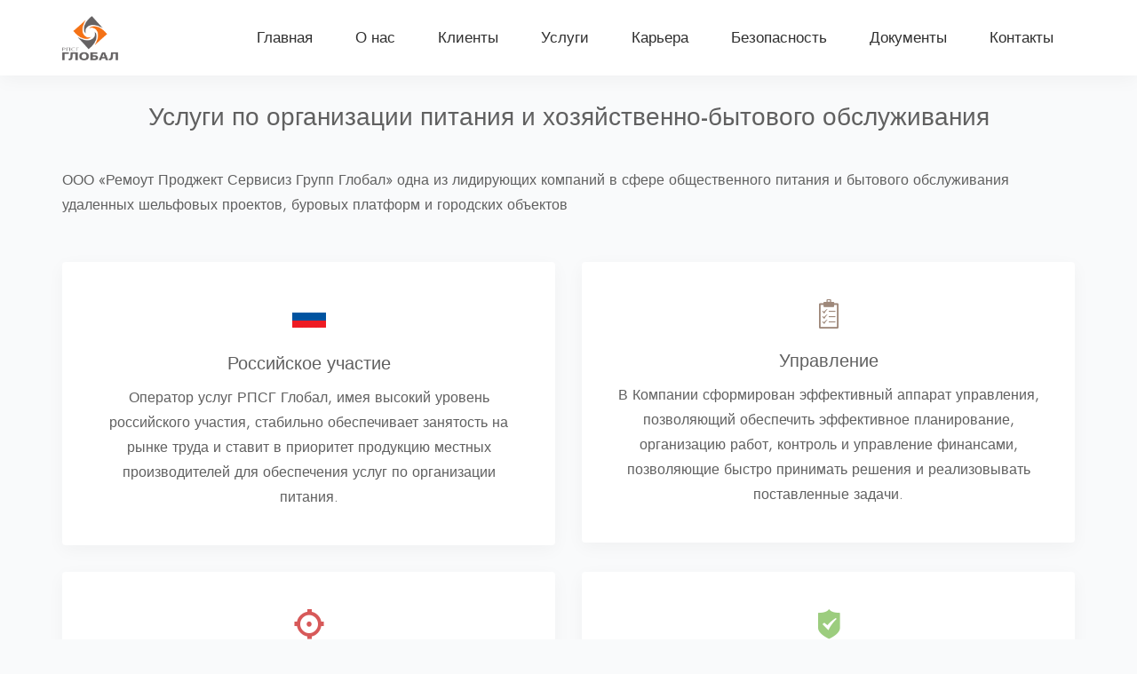

--- FILE ---
content_type: text/html; charset=UTF-8
request_url: https://rpsgglobal.ru/?13
body_size: 3836
content:
<!DOCTYPE html>
<!--[if lt IE 7]>      <html class="no-js lt-ie9 lt-ie8 lt-ie7"> <![endif]-->
<!--[if IE 7]>         <html class="no-js lt-ie9 lt-ie8"> <![endif]-->
<!--[if IE 8]>         <html class="no-js lt-ie9"> <![endif]-->
<!--[if gt IE 8]><!-->
<html class="no-js">
<!--<![endif]-->

<head>
    <base href="https://rpsgglobal.ru/" />
    <title> | РПГС Глобал</title>
    <meta charset="utf-8">
    <!--[if IE]>
    <meta http-equiv="X-UA-Compatible" content="IE=edge">
    <![endif]-->
    <meta name="keywords" content="" />
    <meta name="description" content="">
    <meta name="viewport" content="width=device-width, initial-scale=1, shrink-to-fit=no">
    <meta name="yandex-verification" content="4b89303a77fcfe94" />
    <link rel="canonical" href="https://rpsgglobal.ru/?13" />

    <link rel="apple-touch-icon" sizes="180x180" href="/apple-touch-icon.png">
    <link rel="icon" type="image/png" href="/favicon-16x16.png" sizes="16x16" />
    <link rel="icon" type="image/png" href="/favicon-96x96.png" sizes="96x96" />
    <link rel="manifest" href="/site.webmanifest">
    <link rel="mask-icon" href="/safari-pinned-tab.svg" color="#5bbad5">
    <meta name="msapplication-TileColor" content="#da532c">
    <meta name="theme-color" content="#ffffff">

    <link rel="stylesheet" type="text/css" href="style/css/bootstrap.min.css">
    <link rel="stylesheet" type="text/css" href="style/css/plugins.css">
    <link rel="stylesheet" type="text/css" href="style/revolution/css/settings.css">
    <link rel="stylesheet" type="text/css" href="style/revolution/css/layers.css">
    <link rel="stylesheet" type="text/css" href="style/revolution/css/navigation.css">
    <link rel="stylesheet" type="text/css" href="style/type/type.css">
    <link rel="stylesheet" type="text/css" href="style/style.css">
    <link rel="stylesheet" type="text/css" href="style/css/color/orange.css">
    <link rel="stylesheet" type="text/css" href="design/landing/css/mystyle.css">
    <link href="https://fonts.googleapis.com/css?family=Nunito:300,300i,400,400i,600,600i,700,700i&display=swap"
        rel="stylesheet">
    <!--<link rel="stylesheet" type="text/css" href="style/css/font/font2.css">-->
</head>

<body>

    <nav class="navbar bg-white shadow navbar-expand-lg">
        <div class="container">
            <div><a href="/"><img src="#" class="py-2" height="70px"
                        srcset="images/logo/logo1.png 1x, images/logo/logo1.png 2x" alt="" /></a></div>
            <div class="navbar-other ml-auto order-lg-3">
                <ul class="navbar-nav flex-row align-items-center" data-sm-skip="true">
                    <li class="nav-item">
                        <div class="navbar-hamburger d-lg-none d-xl-none ml-auto"><button
                                class="hamburger animate plain" data-toggle="offcanvas-nav"><span></span></button></div>
                    </li>
                </ul>
                <!-- /.navbar-nav -->
            </div>
            <!-- /.navbar-other -->
            <div class="navbar-collapse offcanvas-nav">
                <div class="offcanvas-header d-lg-none d-xl-none">
                    <a href="/"><img src="#" class="py-2" height="70px"
                            srcset="images/logo/logo1.png 1x, images/logo/logo1.png 2x" alt="" /></a>
                    <button class="plain offcanvas-close offcanvas-nav-close"><i class="jam jam-close"></i></button>
                </div>
                <ul class="navbar-nav ml-auto">
                    <li class="nav-item dropdown"><a class="nav-link dropdown-toggle" href="/">Главная</a></li>
                    <li class="nav-item dropdown"><a class="nav-link dropdown-toggle" href="/about"><nobr>О нас</nobr></a>
                       
                    </li>
                    <li class="nav-item dropdown"><a class="nav-link dropdown-toggle" href="/clients">Клиенты</a>
                        
                    </li>
                    <li class="nav-item"><a class="nav-link" href="/service">Услуги</a>
                        
                        <!--/.dropdown-menu -->
                    </li>
                    <li class="nav-item dropdown"><a class="nav-link dropdown-toggle" href="/career">Карьера</a>
                        
                    </li>
                    <li class="nav-item dropdown"><a class="nav-link dropdown-toggle" href="/security">Безопасность</a>
                        
                    </li>
                    <li class="nav-item dropdown"><a class="nav-link dropdown-toggle" href="/documents">Документы</a>
                        
                    </li>
                    <li class="nav-item dropdown"><a class="nav-link dropdown-toggle" href="/contact">Контакты</a>
                        
                    </li>
                </ul>
                <!-- /.navbar-nav -->
            </div>
            <!-- /.navbar-collapse -->
        </div>
        <!-- /.container -->
    </nav>

    <div class="content-wrapper">

        <div class="wrapper light-wrapper">
    <div class="container">
        <p class="pt-4 h1 text-center">Услуги по организации питания и хозяйственно-бытового обслуживания
        </p>
        
        <p class="pt-4 justify-text">ООО «Ремоут Проджект Сервисиз Групп Глобал» одна из лидирующих компаний в сфере общественного питания и бытового обслуживания удаленных шельфовых проектов, буровых платформ и городских объектов
        </p>
        
        <!-- /.navbar-other -->
    </div>
</div>
</div>
<div class="wrapper light-wrapper">
    <div class="container ">
        <div class="row text-center">
            <div class="col-md-6 pt-4">
                <div class="box bg-white shadow">
                    <div class="icon color-violet fs-38 mb-20"> <img src="images/russianflag.png" alt=""> </div>
                    <p class="h5">Российское участие</p>
                    <p class="justify-text">Оператор услуг РПСГ Глобал, имея высокий уровень российского участия, стабильно обеспечивает
                        занятость на рынке труда и ставит в приоритет продукцию местных производителей для обеспечения
                         услуг по организации питания. <!--В стремлении обеспечить нужды клиентов РПСГ Глобал соблюдает все
                        требования российского законодательства --></p>
                </div>
                <!--/.box -->
            </div>
            <div class="col-md-6 pt-4">
                <div class="box bg-white shadow ">
                    <div class="icon color-brown fs-38 mb-20"> <i class="icofont-tasks"></i> </div>
                    <p class="h5">Управление
                    </p>
                    <p class="justify-text">В Компании сформирован эффективный аппарат управления, позволяющий обеспечить эффективное
                        планирование, организацию работ, контроль и управление финансами, позволяющие быстро принимать
                        решения и реализовывать поставленные задачи.</p>
                </div>
                <!--/.box -->
            </div>
            <div class="col-md-6 pt-4">
                <div class="box bg-white shadow ">
                    <div class="icon color-red fs-38 mb-20"> <i class="icofont-focus"></i> </div>
                    <p class="h5">Цель</p>
                    <p class="justify-text">РПСГ Глобал стремится предоставить широкий выбор сервисных решений и стать надежным партнером в
                        достижении поставленных целей</p>
                </div>
                <!--/.box -->
            </div>
            <!--/column -->
            
            <div class="col-md-6 pt-4">
                <div class="box bg-white shadow ">
                    <div class="icon color-green fs-38 mb-20"> <i class="icofont-safety"></i> </div>
                    <p class="h5">Обязательство</p>
                    <p class="justify-text">РПСГ Глобал, как залог надежного и долгосрочного партнерства, обязуется обеспечить своих клиентов
                        качественным и безопасным сервисом

                    </p>
                </div>
                <!--/.box -->
            </div>
            <!--/column -->
        </div>
        <!--/.row -->
    </div>
    <!-- /.container -->
</div>
<div class="wrapper light-wrapper">
    <div class="container inner">
        <div class="grid grid-view  light-gallery-wrapper">
            <div class="tiles tiles-m">
                <div class="row isotope">
                    <div class="item grid-sizer col-md-6 col-lg-4 corporate application">
                        <figure class="overlay overlay1 rounded"><a class="lightbox" href="images/2.jpg"> <img
                                    src="images/2min.jpg" alt="" /></a>
                            <figcaption>
                                <h5 class="from-top mb-0">РПСГ Глобал</h5>
                            </figcaption>
                        </figure>
                    </div>
                    <!-- /.item -->
                    <div class="item grid-sizer col-md-6 col-lg-4 application">
                        <figure class="overlay overlay1 rounded"><a class="lightbox" href="images/1.jpg"> <img
                                    src="images/1min.jpg" alt="" /></a>
                            <figcaption>
                                <h5 class="from-top mb-0">РПСГ Глобал</h5>
                            </figcaption>
                        </figure>
                    </div>
                    <!-- /.item -->
                    <div class="item grid-sizer col-md-6 col-lg-4 corporate branding">
                        <figure class="overlay overlay1 rounded"><a class="lightbox" href="images/15.jpg"> <img
                                    src="images/15min.jpg" alt="" /></a>
                            <figcaption>
                                <h5 class="from-top mb-0">РПСГ Глобал</h5>
                            </figcaption>
                        </figure>
                    </div>
                    <!-- /.item -->
                    <div class="item grid-sizer col-md-6 col-lg-4 application">
                        <figure class="overlay overlay1 rounded"><a class="lightbox" href="images/4.jpg"> <img
                                    src="images/4min.jpg" alt="" /></a>
                            <figcaption>
                                <h5 class="from-top mb-0">РПСГ Глобал</h5>
                            </figcaption>
                        </figure>
                    </div>
                    <!-- /.item -->
                    <div class="item grid-sizer col-md-6 col-lg-4 video application">
                        <figure class="overlay overlay1 rounded"><a class="lightbox" href="images/5.jpg"> <img
                                    src="images/5min.jpg" alt="" /></a>
                            <figcaption>
                                <h5 class="from-top mb-0">РПСГ Глобал</h5>
                            </figcaption>
                        </figure>
                    </div>
                    <!-- /.item -->
                    <div class="item grid-sizer col-md-6 col-lg-4 branding">
                        <figure class="overlay overlay1 rounded"><a class="lightbox" href="images/6.jpg"> <img
                                    src="images/6min.jpg" alt="" /></a>
                            <figcaption>
                                <h5 class="from-top mb-0">РПСГ Глобал</h5>
                            </figcaption>
                        </figure>
                    </div>
                    <!-- /.item -->
                    <div class="item grid-sizer col-md-6 col-lg-4 branding corporate">
                        <figure class="overlay overlay1 rounded"><a class="lightbox" href="images/7.jpg"> <img
                                    src="images/7min.jpg" alt="" /></a>
                            <figcaption>
                                <h5 class="from-top mb-0">РПСГ Глобал</h5>
                            </figcaption>
                        </figure>
                    </div>
                    <div class="item grid-sizer col-md-6 col-lg-4 corporate">
                        <figure class="overlay overlay1 rounded"><a class="lightbox" href="images/16.jpg"> <img
                                    src="images/16min.jpg" alt="" /></a>
                            <figcaption>
                                <h5 class="from-top mb-0">РПСГ Глобал</h5>
                            </figcaption>
                        </figure>
                    </div>
                    
                    <!-- /.item -->
                    <div class="item grid-sizer col-md-6 col-lg-4 application">
                        <figure class="overlay overlay1 rounded"><a class="lightbox" href="images/9.jpg"> <img
                                    src="images/9min.jpg" alt="" /></a>
                            <figcaption>
                                <h5 class="from-top mb-0">РПСГ Глобал</h5>
                            </figcaption>
                        </figure>
                    </div>
                    <!-- /.item -->
                    <div class="item grid-sizer col-md-6 col-lg-4 branding">
                        <figure class="overlay overlay1 rounded"><a class="lightbox" href="images/10.jpg"> <img
                                    src="images/10min.jpg" alt="" /></a>
                            <figcaption>
                                <h5 class="from-top mb-0">РПСГ Глобал</h5>
                            </figcaption>
                        </figure>
                    </div>
                    <!-- /.item -->
                    <div class="item grid-sizer col-md-6 col-lg-4 video">
                        <figure class="overlay overlay1 rounded"><a class="lightbox" href="images/8.jpg"> <img
                                    src="images/8min.jpg" alt="" /></a>
                            <figcaption>
                                <h5 class="from-top mb-0">РПСГ Глобал</h5>
                            </figcaption>
                        </figure>
                    </div>
                </div>
                <!-- /.row -->
            </div>
            <!-- /.tiles -->
        </div>
        <!-- /.grid -->
    </div>
    <!-- /.container -->
</div>

    </div>
    <footer class="white-wrapper box shadow">
        <div class="container py-4 ">
            <div class="row">
                <div class="col-md-s col-lg-4">
                    <div class="widget">
                        <img src="#" height="70px" srcset="images/logo/logo1.png 1x, images/logo/logo1.png 2x" alt="" />
                        <div class="space40"></div>
                        <p>Услуги по организации питания и хозяйственно-бытового обслуживания</p>
                    </div>
                    <!-- /.widget -->
                </div>
                <!-- /column -->

                <!-- /column -->
                <div class="col-md-4 col-lg-4">
                    <div class="widget pl-4">
                        <ul class="list-unstyled">
                            <li><a href="/" class="nocolor">Главная</a></li>
                            <li><a href="/about" class="nocolor">О нас</a></li>
                            <li><a href="/clients" class="nocolor">Клиенты</a></li>
                            <li><a href="/service" class="nocolor">Услуги</a></li>
                            <li><a href="/career" class="nocolor">Карьера</a></li>
                            <li><a href="/security" class="nocolor">Безопасность</a></li>
                            <li><a href="/documents" class="nocolor">Документы</a></li>
                            <li><a href="/contact" class="nocolor">Контакты</a></li>
                        </ul>
                    </div>
                    <!-- /.widget -->
                </div>
                <div class="col-md-4 col-lg-4">
                    <div class="d-flex flex-row">

                        <div class="icon mr-2"><i class="icofont-location-pin"></i></div>
                        <div>Сахалинская обл. г.Южно-Сахалинск, ул. Холмская 5/21</div>
                    </div>
                    <div class="d-flex flex-row">
                        <div class="icon  mr-2"><i class="icofont-phone"></i></div><a href="tel:+74242723491">
                            <div>+7 (4242) 723-491</div>
                        </a>
                    </div>

                    <div class="d-flex flex-row">
                        <div class="icon  mr-2"><i class="icofont-fax"></i></div>
                        <div>+7 (4242) 723-066</div>
                    </div>


                    <!-- /.widget -->
                </div>
                <!-- /column -->

                <!-- /column -->
            </div>
            <p>© РПГС Глобал 2026 &mdash; Разработано <a href="https://kwazarlab.ru">Kwazar Lab</a> </p>
            <!--/.row -->
        </div>

        <!-- /.container -->
    </footer>

    <!-- /.content-wrapper -->

    <script type="application/ld+json">
    {
    "@context": "schema.org",
    "@type": "Organization",
    "name": "РПГС Глобал",
    "address": {
    "addressLocality": "Южно-Сахалинск",
    "@type": "PostalAddress",
    "streetAddress": "Сахалинская область, Южно-Сахалинск, Холмская улица, 5/21"},
    "url": "https://rpsgglobal.ru",
    "telephone": "+7 (4242) 723-491",
    "email": "mailto:reception@rpsgglobal.ru",
    "logo": "https://rpsgglobal.ru/assets/img/logo.png"
    }
    </script>

    <script src="style/js/jquery.min.js"></script>
    <script src="style/js/popper.min.js"></script>
    <script src="style/js/bootstrap.min.js"></script>
    <script src="style/revolution/js/jquery.themepunch.tools.min.js"></script>
    <script src="style/revolution/js/jquery.themepunch.revolution.min.js"></script>
    <script src="style/revolution/js/extensions/revolution.extension.actions.min.js"></script>
    <script src="style/revolution/js/extensions/revolution.extension.carousel.min.js"></script>
    <script src="style/revolution/js/extensions/revolution.extension.kenburn.min.js"></script>
    <script src="style/revolution/js/extensions/revolution.extension.layeranimation.min.js"></script>
    <script src="style/revolution/js/extensions/revolution.extension.migration.min.js"></script>
    <script src="style/revolution/js/extensions/revolution.extension.navigation.min.js"></script>
    <script src="style/revolution/js/extensions/revolution.extension.parallax.min.js"></script>
    <script src="style/revolution/js/extensions/revolution.extension.slideanims.min.js"></script>
    <script src="style/revolution/js/extensions/revolution.extension.video.min.js"></script>
    <script src="style/js/plugins.js"></script>
    <script src="style/js/scripts.js"></script>

    </body>
</html><!--
memory peak usage: 616080 bytes
page generation time: 0.0041069984436035 seconds
-->

--- FILE ---
content_type: text/css
request_url: https://rpsgglobal.ru/style/style.css
body_size: 25290
content:
/*-------------------------------------------------------------------------------------
Theme Name: Snowlake
Theme URI:	https://demos.elemisthemes.com/snowlake/start.html
Version:	1.0.2
Author:		elemis
01. RESET
02. GENERAL
03. NAVBAR
04. STICKY HEADER
05. MEGA MENU
06. HAMBURGER MENU ICON
07. OFFCANVAS
08. SEARCH
09. CART
10. BUTTON
11. BOX
12. WRAPPERS
13. IMAGE BACKGROUND WRAPPER
14. IMAGE BLOCK WRAPPER
15. VIDEO BACKGROUND WRAPPER
16. SHADOW
17. ROUNDED CORNERS
18. CIRCLE
19. DIVIVDER
20. DROPCAP
21. BADGE
22. ALERT
23. MODAL
24. BLOCKQUOTE
25. LISTS
26. SERVICES
27. CLIENTS
28. FIGURE
29. OVERLAY
30. TILES
31. BLOG
32. WIDGETS
33. PAGINATION
34. BREADCRUMBS
35. COMMENTS
36. DIAL
37. PROGRESS
38. COUNTER
39. COUNTDOWN
40. TABS
41. ACCORDION / COLLAPSE
42. TABLES
43. PRICING
44. SHOP
45. RATING
46. TOOLTIP
47. POPOVER
48. COLUMNS & GUTTERS
49. SLIDER REVOLUTION
50. OWL CAROUSEL
51. ISOTOPE
52. PLYR
53. SOCIAL ICONS
54. FORMS
55. LIGHTGALLERY
56. SCROLL ANIMATIONS
57. LOADING
58. FONT ICONS LIST
59. LINEAR ICONS LIST
60. SPLIT LAYOUT
61. COLORS
62. INVERSE TEXT
63. BOX LAYOUT
64. RESPONSIVE
-------------------------------------------------------------------------------------*/
/*-----------------------------------------------------------------------------------*/
/*	01. RESET
/*-----------------------------------------------------------------------------------*/
*,
*:before,
*:after {
    -webkit-box-sizing: border-box;
    box-sizing: border-box;
}
:focus {
    outline: 0
}
.fit-vids-style {
    display: none
}
iframe {
    border: none
}
.clearfix {
    clear: both;
}
::-moz-selection {
    background: rgba(var(--rgb-default), 0.7);
    color: var(--color-white);
}
::selection {
    background: rgba(var(--rgb-default), 0.7);
    color: var(--color-white);
}
.bg-default ::-moz-selection {
    background: var(--color-white);
    color: #606060;
}
.bg-default ::selection {
    background: var(--color-white);
    color: #606060;
}
br {
    line-height: 0;
}
button:focus {
    outline: none !important;
}
/*-----------------------------------------------------------------------------------*/
/*	02. GENERAL
/*-----------------------------------------------------------------------------------*/
html {
    font-size: 20px;
}
body {
    -webkit-font-smoothing: antialiased;
    -moz-osx-font-smoothing: grayscale;
    font-family: 'Jost', sans-serif;
    color: #606060;
    font-size: 0.8rem;
    background: #f9fafb;
    overflow-x: hidden;
    position: relative;
}
.container {
    padding-right: 0;
    padding-left: 0;
}
.container-fluid {
    padding-left: 20px;
    padding-right: 20px
}
.navbar .container-fluid {
    padding-left: 30px;
    padding-right: 30px
}
body,
li,
address {
    line-height: 1.4rem;
}
input,
button,
select,
textarea {
    font-family: inherit;
    font-weight: normal;
    color: inherit;
}
strong {
    font-weight: bold;
}
p {
    margin: 0 0 1rem
}
.hover {
    transition: all 200ms ease-in-out;
}
a.hover {
    -webkit-transition: border 150ms ease-in-out;
    -o-transition: border 150ms ease-in-out;
    transition: border 150ms ease-in-out;
    padding-bottom: 0;
    border-bottom: 1px solid transparent;
}
a.hover:hover {
    border-bottom: 1px solid var(--color-default);
    -webkit-transition: border 150ms ease-in-out;
    -o-transition: border 150ms ease-in-out;
    transition: border 150ms ease-in-out;
}
a {
    color: var(--color-default);
    -webkit-transition: all 200ms ease-in-out;
    -o-transition: all 200ms ease-in-out;
    transition: all 200ms ease-in-out;
}
.post-title a,
a.nocolor {
    color: inherit;
}
a:hover,
a:focus {
    text-decoration: none;
    color: var(--color-default);
}
.font-weight-300 {
    font-weight: 300;
}
.font-weight-400 {
    font-weight: 400;
}
.font-weight-500 {
    font-weight: 500;
}
.font-weight-600 {
    font-weight: 600;
}
.font-weight-700 {
    font-weight: 700;
}
strong {
    font-weight: 500;
}
h1,
h2,
h3,
h4,
h5,
h6 {
    margin-top: 0;
    color: #404040;
    font-weight: 500;
    letter-spacing: normal;
    margin-bottom: 0.8rem;
}
h1,
.h1 {
    font-size: 1.4rem;
    line-height: 1.7rem;
}
h2,
.h2 {
    font-size: 1.3rem;
    line-height: 1.6rem;
}
h3,
.h3 {
    font-size: 1.2rem;
    line-height: 1.5rem;
}
h4,
.h4 {
    font-size: 1.1rem;
    line-height: 1.4rem;
}
h5,
.h5 {
    font-size: 1rem;
    line-height: 1.3rem;
    margin-bottom: 0.6rem;
}
h6,
.h6 {
    font-size: 0.9rem;
    line-height: 1.2rem;
    margin-bottom: 0.6rem;
}
h1.text-uppercase,
.h1.text-uppercase {
    font-size: 1.2rem;
    line-height: 1.5rem;
}
h2.text-uppercase,
.h2.text-uppercase {
    font-size: 1.1rem;
    line-height: 1.4rem;
}
h3.text-uppercase,
.h3.text-uppercase {
    font-size: 1rem;
    line-height: 1.3rem;
}
h4.text-uppercase,
.h4.text-uppercase {
    font-size: 0.9rem;
    line-height: 1.2rem;
}
h5.text-uppercase,
.h5.text-uppercase {
    font-size: 0.8rem;
    line-height: 1.1rem;
}
h6.text-uppercase,
.h6.text-uppercase {
    font-size: 0.7rem;
    line-height: 1rem;
}
.grid-view h2.post-title {
    margin-bottom: 1rem;
    font-size: 1.1rem;
    line-height: 1.4rem;
}
.classic-view h2.post-title,
.caption-overlay h3 {
    font-size: 1.4rem;
    line-height: 1.7rem;
}
.widget-title {
    font-size: 1rem;
    line-height: 1.3rem;
}
.section-title {
    font-size: 1.5rem;
    line-height: 1.8rem;
    margin-bottom: 1rem;
}
.section-title.larger {
    font-size: 1.8rem;
    line-height: 2.1rem;
}
.section-title.text-uppercase {
    font-size: 0.9rem;
    line-height: 1.2rem;
    margin-bottom: 1rem;
}
.section-title.larger.text-uppercase {
    font-size: 1.2rem;
    line-height: 1.5rem;
}
.title-color {
    font-size: 0.8rem;
    line-height: 1.1rem;
    margin-bottom: 1.05rem;
    text-transform: uppercase;
}
.title-bg {
    font-size: 0.55rem;
    line-height: 1rem;
    letter-spacing: 0.025rem;
    text-transform: uppercase;
    display: inline-block;
    border-radius: 10rem;
    padding: 0.35rem 0.7rem 0.3rem;
}
.page-title {
    font-size: 2.5rem;
    line-height: 2.8rem;
    margin-bottom: 1rem;
}
.hero {
    font-size: 3rem;
    line-height: 3.6rem;
    font-weight: 500;
}
.display-1 {
    font-size: 2.5rem;
    line-height: 3.1rem;
    font-weight: 500;
}
.display-2 {
    font-size: 2rem;
    line-height: 2.6rem;
    font-weight: 500;
}
.display-3 {
    font-size: 1.6rem;
    line-height: 2.2rem;
    font-weight: normal;
}
.display-4 {
    font-size: 1.5rem;
    line-height: 2rem;
    font-weight: 300;
}
.lead {
    font-size: 1rem;
    line-height: 1.5rem;
}
.page-title-wrapper .lead {
    font-size: 1.1rem;
    line-height: 1.6rem;
}
.lead.larger {
    font-size: 1.2rem;
    line-height: 1.7rem;
}
.text-muted {
    color: #808080 !important;
}
.inner {
    padding-top: 2rem;
    padding-bottom: 6rem;
}
footer .inner {
    padding-bottom: 5rem;
}
.page-title-wrapper .inner {
    padding-top: 5rem;
    padding-bottom: 0;
}
.page-title-wrapper.image-wrapper .inner {
    padding-bottom: 6rem;
}
.google-map iframe {
    display: block;
}
.google-map.map-full {
    height: 100%;
}
#wave {
    margin: 0;
}
canvas {
    vertical-align: bottom;
}
.divider svg {
    vertical-align: bottom;
}
.pointer-none {
    pointer-events: none;
}
/*-----------------------------------------------------------------------------------*/
/*	03. NAVBAR
/*-----------------------------------------------------------------------------------*/
.navbar {
    z-index: 1008;
    width: 100%;
    padding: 0;
}
.navbar.fixed.banner--stick,
.navbar.shadow:not(.fixed):not(.banner--stick) {
    box-shadow: 0px 0px 10px rgba(0, 0, 0, 0.04)
}
.navbar-nav,
.navbar-nav * {
    line-height: 1;
}
.navbar .container {
    position: relative;
}
.navbar.absolute {
    position: absolute;
}
.navbar.navbar-bg-light {
    background: var(--color-white) !important;
}
.navbar .navbar-brand {
    padding-top: 0;
    padding-bottom: 0;
    margin: 0;
}
.navbar .navbar-brand a {
    color: #303030;
}
.navbar-brand img {
    -webkit-transition: all 0.3s;
    -o-transition: all 0.3s;
    transition: all 0.3s;
    -webkit-transform: translateZ();
    height: auto;
    width: auto;
    max-width: none;
}
@media all and (-webkit-min-device-pixel-ratio: 0) and (min-resolution: .001dpcm) {
    .navbar-brand img {
        image-rendering: -webkit-optimize-contrast;
    }
}
.navbar.transparent .logo-dark {
    display: none;
}
.navbar.fixed.transparent .logo-light {
    display: none;
}
.navbar.fixed.transparent .logo-dark {
    display: inline-block;
}
.nav-fill .nav-item {
    text-align: left;
}
.nav-fill>.nav-item {
    text-align: center;
}
.navbar-nav .nav-link {
    color: #303030;
}
.navbar-nav .nav-link,
.dropdown-item,
.mega-menu-content a {
    font-size: 0.85rem;
    font-weight: 500;
}
.nav-uppercase .navbar-nav .nav-link {
    font-size: 0.7rem;
    text-transform: uppercase;
    letter-spacing: 0.5px;
}
.dropdown-menu {
    min-width: 170px;
    padding: 0;
    margin: 0;
    background: #1e2228;
    border: 0;
    border-radius: 0;
    border-bottom-left-radius: 0.2rem;
    border-bottom-right-radius: 0.2rem;
}
.dropdown-menu .dropdown-menu {
    border-radius: 0.2rem;
}
.navbar.extended:not(.banner--clone) .dropdown-menu,
.navbar.transparent:not(.banner--clone) .dropdown-menu {
    border-top-left-radius: 0.2rem;
    border-top-right-radius: 0.2rem;
}
.dropdown-menu .nav-item,
.mega-menu-content li {
    line-height: 1;
}
.dropdown-item,
.mega-menu-content a {
    padding: 0.6rem 1.2rem;
}
.mega-menu-content a {
    padding-left: 0;
    padding-right: 0;
    display: block;
}
.mega-menu-content .icon-list i {
    font-size: 0.7rem;
    width: 1.1rem;
}
.mega-menu-content a:hover {
    color: var(--color-white);
}
.dropdown-item.active {
    background: none;
    color: inherit;
}
.dropdown-item:focus,
.dropdown-item:hover,
.dropdown-item.highlighted {
    background: none !important;
    border-top-color: transparent;
}
.dropdown-menu,
.dropdown-item,
.mega-menu-content a,
.dropdown-item:hover,
.dropdown-item:focus,
.mega-menu-content a:hover,
.mega-menu-content a:focus {
    color: var(--color-white);
}
.dropdown-toggle::after {
    display: none;
}
.navbar-nav:not(.sm-collapsible) .dropdown-item.has-submenu {
    padding-right: 2rem;
}
.navbar-other .nav-item a:not(.btn),
.navbar-other .nav-item button {
    color: #303030;
    cursor: pointer;
    transition: all 200ms ease-in-out;
}
.navbar-other .nav-item+.nav-item {
    padding-left: 0.8rem;
}
.navbar-other .nav-item+.nav-item.search-dropdown {
    padding-left: 1rem !important;
}
abbr[title],
acronym[title] {
    cursor: help !important;
    text-decoration: none !important;
}
.navbar:not(.extended) .topbar {
    font-size: 0.75rem;
    padding: 0.15rem 0;
}
/*-----------------------------------------------------------------------------------*/
/*	04. STICKY HEADER
/*-----------------------------------------------------------------------------------*/
.navbar.fixed {
    margin: 0;
    width: 100%;
}
.banner--clone {
    position: fixed !important;
    z-index: 1008;
    top: 0;
    left: 0;
    -webkit-transform: translateY(-100%);
    -ms-transform: translateY(-100%);
    transform: translateY(-100%);
    -webkit-transition: all 300ms ease-in-out;
    -o-transition: all 300ms ease-in-out;
    transition: all 300ms ease-in-out;
}
.banner--clone:not(.banner--stick) .dropdown-menu.search-dropdown-menu {
    display: none !important;
}
.banner--stick {
    -webkit-transform: translateY(0%);
    -ms-transform: translateY(0%);
    transform: translateY(0%);
    background: rgba(var(--rgb-white), 0.95);
}
.banner--stick.bg-white {
    background: rgba(var(--rgb-white), 0.95) !important;
}
.banner--stick.navbar-fancy-dark {
    background: #242930 !important;
    box-shadow: none !important;
}
.navbar.fixed:not(.extended) .topbar {
    display: none !important;
}
.navbar.fixed .navbar-collapse,
.navbar.fixed.navbar-fancy .container.bg-white {
    background: none !important;
    box-shadow: none !important;
}
/*-----------------------------------------------------------------------------------*/
/*	05. MEGA MENU
/*-----------------------------------------------------------------------------------*/
.navbar-nav,
.navbar-nav>li.mega-menu {
    position: static !important;
}
.navbar-nav>li>ul.mega-menu {
    margin-left: 0 !important;
    right: 0 !important;
    width: auto !important;
    max-width: none !important;
}
/*-----------------------------------------------------------------------------------*/
/*	06. HAMBURGER MENU ICON
/*-----------------------------------------------------------------------------------*/
button.plain {
    cursor: pointer;
    transition: transform .2s ease-in-out;
    -moz-transition: transform .2s ease-in-out;
    -webkit-transition: transform .2s ease-in-out;
    vertical-align: middle;
    border: 0 none;
    background: none;
    padding: 0;
    margin: 0;
}
button.plain::-moz-focus-inner {
    padding: 0;
    border: 0 none;
}
button.plain:focus {
    outline: 0;
}
button.hamburger {
    display: inline-block;
    width: 24px;
    height: 22px;
    padding: 1px 0 0 0;
}
button.hamburger:before,
button.hamburger:after {
    content: "";
}
button.hamburger:before,
button.hamburger span,
button.hamburger:after {
    display: block;
    width: 100%;
    height: 3px;
    margin: 0 0 5px;
    transition: transform .2s ease-in-out;
    -moz-transition: transform .2s ease-in-out;
    -webkit-transition: transform .2s ease-in-out;
    background: #303030;
}
.inverse-text:not(.fixed) button.hamburger:before,
.inverse-text:not(.fixed) button.hamburger span,
.inverse-text:not(.fixed) button.hamburger:after {
    background: var(--color-white);
}
button.hamburger.animate.active span {
    transform: scale(0);
    -moz-transform: scale(0);
    -webkit-transform: scale(0);
}
button.hamburger.animate.active:before {
    transform: translateY(8px) rotate(45deg);
    -moz-transform: translateY(8px) rotate(45deg);
    -webkit-transform: translateY(8px) rotate(45deg);
}
button.hamburger.animate.active:after {
    transform: translateY(-8px) rotate(-45deg);
    -moz-transform: translateY(-8px) rotate(-45deg);
    -webkit-transform: translateY(-8px) rotate(-45deg);
}
/*-----------------------------------------------------------------------------------*/
/*	07. OFFCANVAS
/*-----------------------------------------------------------------------------------*/
.offcanvas-info {
    position: fixed;
    top: 0;
    bottom: 0;
    left: auto;
    right: -300px;
    width: 300px;
    padding-top: 3rem;
    padding-right: 1.5rem;
    padding-left: 1.5rem;
    overflow-y: auto;
    visibility: hidden;
    background: #1e2228;
    transition-timing-function: ease-in-out;
    transition-duration: .3s;
    transition-property: right, visibility;
    z-index: 1041;
    align-items: start;
    -moz-background-clip: padding;
    -webkit-background-clip: padding;
    background-clip: padding-box;
}
.offcanvas-info.open {
    right: 0;
    visibility: visible;
}
.offcanvas-close {
    position: absolute;
    top: 0.5rem;
    left: 0.8rem;
    cursor: pointer;
    color: var(--color-white);
    font-size: 1.2rem;
    transition: all 200ms ease-in-out !important;
}
.offcanvas-nav-close {
    left: auto;
    right: 0.5rem;
}
.offcanvas-header {
    padding: 1rem 0 2rem;
}
.offcanvas-header img {
    max-width: 100%;
    height: auto;
}
.offcanvas-info .widget {
    margin-bottom: 2rem;
}
/*-----------------------------------------------------------------------------------*/
/*	08. SEARCH
/*-----------------------------------------------------------------------------------*/
.search-dropdown .dropdown-toggle {
    color: #303030;
}
.search-dropdown .dropdown-menu .dropdown-close {
    position: absolute;
    top: 50%;
    transform: translateY(-50%);
    cursor: pointer;
    transition: all 200ms ease-in-out;
    font-size: 1.2rem;
}
.search-dropdown .dropdown-menu .dropdown-close:hover {
    color: rgba(var(--rgb-white), 0.75) !important;
}
.search-dropdown input[type="text"] {
    height: 3rem;
    line-height: 3rem;
    font-size: 0.75rem;
    background: none !important;
}
.search-dropdown .dropdown-menu.collapsing {
    display: block;
}
.search-dropdown .dropdown-menu .dropdown-close {
    right: 1rem;
}
/*-----------------------------------------------------------------------------------*/
/*	09. CART
/*-----------------------------------------------------------------------------------*/
.dropdown-menu.cart-dropdown-menu {
    padding: 1.5rem !important;
    min-width: 280px;
}
.navbar-other .nav-item .cart-dropdown-menu a:not(.btn) {
    color: var(--color-white);
    font-size: inherit;
}
.navbar-hover-opacity .navbar-other .nav-item .cart-dropdown-menu a:not(.btn):hover {
    color: rgba(var(--rgb-white), 0.7) !important;
}
.navbar-other .nav-item .cart-dropdown-menu .meta.price {
    font-weight: 500;
    font-size: 0.8rem;
}
.navbar-other .nav-item .cart-dropdown-menu .meta.price,
.navbar-other .nav-item .cart-dropdown-menu .meta.price span {
    color: #aaa !important;
}
.navbar-other .nav-item .cart-dropdown-menu .meta.price .quantity {
    font-style: normal;
}
.navbar-other .nav-item .cart-dropdown-menu .meta.price .quantity:after {
    content: "x";
    padding-left: 5px;
    padding-right: 5px;
}
.badge-cart {
    text-transform: uppercase;
    color: var(--color-white);
    font-size: 0.55rem;
    font-weight: 500;
    line-height: 0.85rem;
    width: 0.85rem;
    height: 0.85rem;
    border-radius: 100%;
    text-align: center;
    display: inline-block;
    vertical-align: 0.35rem;
}
/*-----------------------------------------------------------------------------------*/
/*	10. BUTTON
/*-----------------------------------------------------------------------------------*/
.btn {
    color: var(--color-white);
    background: var(--color-default);
    border: 0;
    margin-bottom: 0.5rem;
    margin-right: 0.25rem;
    padding: 0.9rem 1.3rem 0.8rem;
    font-size: 0.65rem;
    letter-spacing: 0.025rem;
    text-transform: uppercase;
    font-weight: 500;
    line-height: 1;
    border-radius: 1.5rem;
    text-shadow: none;
    -webkit-transition: all 300ms ease-in-out;
    -o-transition: all 300ms ease-in-out;
    transition: all 300ms ease-in-out;
    -webkit-box-shadow: none;
    box-shadow: none;
    display: inline-block;
}
.btn-icon i {
    vertical-align: -1px;
}
.navigation .btn-icon i {
    vertical-align: 0;
}
.btn-icon-left i {
    margin-right: 0.25rem;
}
.btn-icon-right i {
    margin-left: 0.25rem;
}
.btn:focus {
    color: var(--color-white);
    box-shadow: inherit;
}
.btn:hover,
.btn:active,
.btn.active {
    color: var(--color-white);
    box-shadow: var(--btn-hover-default);
}
.btn.btn-white {
    color: #404040;
}
.text-center .btn {
    margin-left: 0.25rem;
    margin-right: 0.25rem;
}
.text-right .btn {
    margin-right: 0;
}
.btn-s {
    padding: 0.65rem 0.9rem 0.55rem;
}
.btn-l {
    padding: 1.05rem 1.5rem 1rem;
    font-size: 0.7rem;
}
.btn.fixed-width {
    width: 165px
}
.btn.btn-square {
    padding: 0.5rem;
}
.btn-submit {
    margin: 0
}
.btn.btn-dark {
    background: var(--color-dark)
}
.btn.btn-white {
    background: var(--color-white)
}
.btn.btn-red {
    background: var(--color-red)
}
.btn.btn-orange {
    background: var(--color-orange)
}
.btn.btn-yellow {
    background: var(--color-yellow)
}
.btn.btn-green {
    background: var(--color-green)
}
.btn.btn-leaf {
    background: var(--color-leaf)
}
.btn.btn-teal {
    background: var(--color-teal)
}
.btn.btn-aqua {
    background: var(--color-aqua)
}
.btn.btn-meander {
    background: var(--color-meander)
}
.btn.btn-blue {
    background: var(--color-blue)
}
.btn.btn-cobalt {
    background: var(--color-cobalt)
}
.btn.btn-sky {
    background: var(--color-sky)
}
.btn.btn-default {
    background: var(--color-default)
}
.btn.btn-purple {
    background: var(--color-purple)
}
.btn.btn-violet {
    background: var(--color-violet)
}
.btn.btn-pink {
    background: var(--color-pink)
}
.btn.btn-rose {
    background: var(--color-rose)
}
.btn.btn-hibiscus {
    background: var(--color-hibiscus)
}
.btn.btn-brown {
    background: var(--color-brown)
}
.btn.btn-white:hover,
.btn.btn-white:active,
.btn.btn-white.active {
    box-shadow: var(--btn-hover-white);
}
.btn.btn-dark:hover,
.btn.btn-dark:active,
.btn.btn-dark.active {
    box-shadow: var(--btn-hover-dark);
}
.btn.btn-red:hover,
.btn.btn-red:active,
.btn.btn-red.active {
    box-shadow: var(--btn-hover-red);
}
.btn.btn-orange:hover,
.btn.btn-orange:active,
.btn.btn-orange.active {
    box-shadow: var(--btn-hover-orange);
}
.btn.btn-yellow:hover,
.btn.btn-yellow:active,
.btn.btn-yellow.active {
    box-shadow: var(--btn-hover-yellow);
}
.btn.btn-green:hover,
.btn.btn-green:active,
.btn.btn-green.active {
    box-shadow: var(--btn-hover-green);
}
.btn.btn-leaf:hover,
.btn.btn-leaf:active,
.btn.btn-leaf.active {
    box-shadow: var(--btn-hover-leaf);
}
.btn.btn-teal:hover,
.btn.btn-teal:active,
.btn.btn-teal.active {
    box-shadow: var(--btn-hover-teal);
}
.btn.btn-aqua:hover,
.btn.btn-aqua:active,
.btn.btn-aqua.active {
    box-shadow: var(--btn-hover-aqua);
}
.btn.btn-meander:hover,
.btn.btn-meander:active,
.btn.btn-meander.active {
    box-shadow: var(--btn-hover-meander);
}
.btn.btn-blue:hover,
.btn.btn-blue:active,
.btn.btn-blue.active {
    box-shadow: var(--btn-hover-blue);
}
.btn.btn-cobalt:hover,
.btn.btn-cobalt:active,
.btn.btn-cobalt.active {
    box-shadow: var(--btn-hover-cobalt);
}
.btn.btn-sky:hover,
.btn.btn-sky:active,
.btn.btn-sky.active {
    box-shadow: var(--btn-hover-sky);
}
.btn.btn-purple:hover,
.btn.btn-purple:active,
.btn.btn-purple.active {
    box-shadow: var(--btn-hover-purple);
}
.btn.btn-violet:hover,
.btn.btn-violet:active,
.btn.btn-violet.active {
    box-shadow: var(--btn-hover-violet);
}
.btn.btn-pink:hover,
.btn.btn-pink:active,
.btn.btn-pink.active {
    box-shadow: var(--btn-hover-pink);
}
.btn.btn-rose:hover,
.btn.btn-rose:active,
.btn.btn-rose.active {
    box-shadow: var(--btn-hover-rose);
}
.btn.btn-hibiscus:hover,
.btn.btn-hibiscus:active,
.btn.btn-hibiscus.active {
    box-shadow: var(--btn-hover-hibiscus);
}
.btn.btn-brown:hover,
.btn.btn-brown:active,
.btn.btn-brown.active {
    box-shadow: var(--btn-hover-brown);
}
.btn.share-facebook {
    background: #4470cf;
}
.btn.share-google {
    background: #a84539;
}
.btn.share-pinterest {
    background: #c53942;
}
.btn.share-tumblr {
    background: #5d82a4;
}
.btn.share-twitter {
    background: #5daed5;
}
.btn.share-facebook:hover,
.btn.share-facebook:focus,
.btn.share-facebook:active,
.btn.share-facebook.active {
    background: #340bb3;
}
.btn.share-google:hover,
.btn.share-google:focus,
.btn.share-google:active,
.btn.share-google.active {
    background: #91362b;
}
.btn.share-pinterest:hover,
.btn.share-pinterest:focus,
.btn.share-pinterest:active,
.btn.share-pinterest.active {
    background: #b12b34;
}
.btn.share-tumblr:hover,
.btn.share-tumblr:focus,
.btn.share-tumblr:active,
.btn.share-tumblr.active {
    background: #496b8b;
}
.btn.share-twitter:hover,
.btn.share-twitter:focus,
.btn.share-twitter:active,
.btn.share-twitter.active {
    background: #4c9ec6;
}
.btn.btn-strong-hover.btn-white:hover,
.btn.btn-strong-hover.btn-white:active,
.btn.btn-strong-hover.btn-white.active {
    box-shadow: var(--btn-strong-hover-white);
}
.btn.btn-strong-hover.btn-red:hover,
.btn.btn-strong-hover.btn-red:active,
.btn.btn-strong-hover.btn-red.active {
    box-shadow: var(--btn-strong-hover-red);
}
.btn.btn-strong-hover.btn-orange:hover,
.btn.btn-strong-hover.btn-orange:active,
.btn.btn-strong-hover.btn-orange.active {
    box-shadow: var(--btn-strong-hover-orange);
}
.btn.btn-strong-hover.btn-yellow:hover,
.btn.btn-strong-hover.btn-yellow:active,
.btn.btn-strong-hover.btn-yellow.active {
    box-shadow: var(--btn-strong-hover-yellow);
}
.btn.btn-strong-hover.btn-green:hover,
.btn.btn-strong-hover.btn-green:active,
.btn.btn-strong-hover.btn-green.active {
    box-shadow: var(--btn-strong-hover-green);
}
.btn.btn-strong-hover.btn-leaf:hover,
.btn.btn-strong-hover.btn-leaf:active,
.btn.btn-strong-hover.btn-leaf.active {
    box-shadow: var(--btn-strong-hover-leaf);
}
.btn.btn-strong-hover.btn-teal:hover,
.btn.btn-strong-hover.btn-teal:active,
.btn.btn-strong-hover.btn-teal.active {
    box-shadow: var(--btn-strong-hover-teal);
}
.btn.btn-strong-hover.btn-aqua:hover,
.btn.btn-strong-hover.btn-aqua:active,
.btn.btn-strong-hover.btn-aqua.active {
    box-shadow: var(--btn-strong-hover-aqua);
}
.btn.btn-strong-hover.btn-meander:hover,
.btn.btn-strong-hover.btn-meander:active,
.btn.btn-strong-hover.btn-meander.active {
    box-shadow: var(--btn-strong-hover-meander);
}
.btn.btn-strong-hover.btn-blue:hover,
.btn.btn-strong-hover.btn-blue:active,
.btn.btn-strong-hover.btn-blue.active {
    box-shadow: var(--btn-strong-hover-blue);
}
.btn.btn-strong-hover.btn-cobalt:hover,
.btn.btn-strong-hover.btn-cobalt:active,
.btn.btn-strong-hover.btn-cobalt.active {
    box-shadow: var(--btn-strong-hover-cobalt);
}
.btn.btn-strong-hover.btn-sky:hover,
.btn.btn-strong-hover.btn-sky:active,
.btn.btn-strong-hover.btn-sky.active {
    box-shadow: var(--btn-strong-hover-sky);
}
.btn.btn-strong-hover.btn-purple:hover,
.btn.btn-strong-hover.btn-purple:active,
.btn.btn-strong-hover.btn-purple.active {
    box-shadow: var(--btn-strong-hover-purple);
}
.btn.btn-strong-hover.btn-violet:hover,
.btn.btn-strong-hover.btn-violet:active,
.btn.btn-strong-hover.btn-violet.active {
    box-shadow: var(--btn-strong-hover-violet);
}
.btn.btn-strong-hover.btn-pink:hover,
.btn.btn-strong-hover.btn-pink:active,
.btn.btn-strong-hover.btn-pink.active {
    box-shadow: var(--btn-strong-hover-pink);
}
.btn.btn-strong-hover.btn-rose:hover,
.btn.btn-strong-hover.btn-rose:active,
.btn.btn-strong-hover.btn-rose.active {
    box-shadow: var(--btn-strong-hover-rose);
}
.btn.btn-strong-hover.btn-hibiscus:hover,
.btn.btn-strong-hover.btn-hibiscus:active,
.btn.btn-strong-hover.btn-hibiscus.active {
    box-shadow: var(--btn-strong-hover-hibiscus);
}
.btn.btn-strong-hover.btn-brown:hover,
.btn.btn-strong-hover.btn-brown:active,
.btn.btn-strong-hover.btn-brown.active {
    box-shadow: var(--btn-strong-hover-brown);
}
.btn.btn-strong-hover:hover,
.btn.btn-strong-hover:active,
.btn.btn-strong-hover.active {
    box-shadow: var(--btn-strong-hover-default);
}
.btn-play {
    width: 3.5rem;
    height: 3.5rem;
    line-height: 3.5rem !important;
    text-align: center;
    border-radius: 100%;
    background: var(--color-white);
    box-shadow: var(--shadow);
    display: inline-block;
    transition: all 200ms ease-in-out;
    margin: 0 auto;
}
.btn-play:hover {
    box-shadow: var(--btn-strong-hover-white);
    transition: all 200ms ease-in-out;
}
.btn-play:before {
    font-family: 'IcoFont';
    content: "\ec74";
    color: var(--color-dark);
    font-size: 1rem;
    padding: 0 0 0 2px;
    display: block;
}
.btn-play-s {
    width: 2.6rem;
    height: 2.6rem;
    line-height: 2.6rem !important;
}
.btn-play-s:before {
    font-size: 0.75rem;
}
.play-wrapper {
    position: relative;
}
.play-wrapper .btn-play {
    position: absolute;
    top: 50%;
    left: 50%;
    transform: translate(-50%, -50%);
}
.inverse-text .tag-list a.btn {
    background: #303339;
}
.inverse-text .tag-list a.btn:hover,
.inverse-text .tag-list a.btn:focus,
.inverse-text .tag-list a.btn:active,
.inverse-text .tag-list a.btn.active {
    color: var(--color-white);
    box-shadow: 0 0 0 5px rgba(var(--rgb-white), 0.03);
}
/*-----------------------------------------------------------------------------------*/
/*	11. BOX
/*-----------------------------------------------------------------------------------*/
.box {
    padding: 2rem 2rem 1rem;
    border-radius: 0.2rem;
}
.classic-view.boxed .box {
    padding-bottom: 2rem;
}
.box.p-30 {
    padding: 1.5rem 1.5rem 1rem;
}
.boxed.list-view:not(.mega-menu) {
    margin-bottom: -1.5rem;
}
.boxed.list-view .item {
    margin-bottom: 1.5rem;
}
.boxed.list-view .box {
    padding: 1.5rem 1rem;
}
.boxed .image-block-wrapper .image-block .image-block-bg {
    border-top-left-radius: 0.2rem;
    border-bottom-left-radius: 0.2rem;
}
.boxed .image-block-wrapper .image-block[class*="offset-"] .image-block-bg {
    border-radius: 0;
    border-top-right-radius: 0.2rem;
    border-bottom-right-radius: 0.2rem;
}
.boxed .rounded .image-block>.google-map {
    overflow: hidden !important;
}
.boxed:not(.list-view) figure.main,
.boxed:not(.list-view) .player-wrapper,
.boxed:not(.list-view) .post-slider {
    margin: -2rem -2rem 0 -2rem;
}
.boxed:not(.list-view) .box.p-30 figure.main,
.boxed:not(.list-view) .box.p-30 .player-wrapper,
.boxed:not(.list-view) .box.p-30 .post-slider {
    margin: -1.5rem -1.5rem 1.5rem -1.5rem;
}
.grid-view .post {
    margin-bottom: 3rem;
}
.grid-view.boxed .post {
    margin-bottom: 1.5rem;
}
.boxed.classic-view .post {
    margin-bottom: 2.5rem;
}
/*-----------------------------------------------------------------------------------*/
/*	12. WRAPPERS
/*-----------------------------------------------------------------------------------*/
.white-wrapper {
    background-color: #fff !important;
}
.light-wrapper {
    background-color: #f9fafb !important;
}
.gray-wrapper {
    background-color: #f3f4f7 !important;
}
.dark-wrapper {
    background-color: #242930 !important;
}
footer.dark-wrapper,
.footer-dark-wrapper {
    background-color: #1e2228 !important;
}
.pattern-wrapper {
    background: transparent repeat left top;
}
.gradient-wrapper {
    background-image: linear-gradient(135deg, rgba(149, 74, 166, 1) 0%, rgba(114, 90, 238, 1) 100%);
}
.fill-white-wrapper {
    fill: #fff;
}
.fill-light-wrapper {
    fill: #f9fafb;
}
.fill-gray-wrapper {
    fill: #f3f4f7;
}
.fill-dark-wrapper {
    fill: #242930;
}
.fill-footer-dark-wrapper {
    fill: #1e2228;
}
.overflow-top {
    margin-top: -10rem;
    position: relative;
    z-index: 2;
}
.overflow-top.bleed-s {
    margin-top: -7.5rem;
}
.overflow-top.bleed-l {
    margin-top: -30rem;
}
.overflow-bottom {
    top: 0rem;
    transform: translateY(-50%);
    position: relative;
    z-index: 2;
    margin-bottom: -2rem;
}
/*-----------------------------------------------------------------------------------*/
/* 	13. IMAGE BACKGROUND WRAPPER
/*-----------------------------------------------------------------------------------*/
.image-wrapper {
    background: no-repeat center center;
    background-size: cover;
    position: relative;
}
.image-wrapper:not(.mobile),
.image-wrapper.bg-fixed {
    background-attachment: fixed !important
}
.image-wrapper.bg-auto {
    background-size: auto;
    background-position: center center;
    background-repeat: no-repeat;
    background-attachment: scroll !important;
}
.image-wrapper.bg-full {
    background-size: 100%;
    background-repeat: no-repeat;
    background-attachment: scroll !important;
}
.image-wrapper:before {
    content: "";
    display: block;
    position: absolute;
    top: 0;
    left: 0;
    z-index: 1;
    width: 100%;
    height: 100%;
    background: rgba(var(--rgb-dark), 0.5);
}
.image-wrapper.rounded:before {
    border-radius: 0.2rem !important;
}
.image-wrapper.gradient-overlay:before {
    background: none;
    background-image: linear-gradient(135deg, rgba(111, 63, 124, 0.55) 0%, rgba(88, 73, 170, 0.55) 100%);
}
.image-wrapper.no-overlay:before {
    display: none;
}
.image-wrapper:not(.no-overlay) * {
    position: relative;
    z-index: 2;
}
.image-wrapper .cbp-nav-controls,
.image-wrapper .tparrows {
    position: absolute;
}
.h-100vh {
    height: 100vh;
}
/*-----------------------------------------------------------------------------------*/
/*	14. IMAGE BLOCK WRAPPER
/*-----------------------------------------------------------------------------------*/
.image-block-wrapper {
    padding: 0px;
    position: relative;
}
.image-block-wrapper,
.image-block-wrapper .box {
    min-height: 450px;
}
.image-block-wrapper .image-block {
    overflow: hidden;
    position: absolute;
    height: 100%;
    top: 0px;
}
.image-block-wrapper .image-block .image-block-bg {
    position: absolute;
    top: 0px;
    left: 0px;
    width: 100%;
    height: 100%;
    background-size: cover !important;
    background-position: center center !important;
}
.image-block-wrapper [class*="container"] .box {
    padding: 6rem 5rem;
}
/*-----------------------------------------------------------------------------------*/
/*	15. VIDEO BACKGROUND WRAPPER
/*-----------------------------------------------------------------------------------*/
.video-wrapper video {
    width: 100%;
    height: 100%;
    display: inline-block;
    vertical-align: baseline;
    background-size: cover;
}
.video-wrapper-inner {
    height: 30rem;
    width: 100%;
}
.video-wrapper .content-overlay {
    position: absolute;
    top: 0;
    left: 0;
    z-index: 20;
    width: 100%;
    height: 100%;
    text-align: center;
    display: -webkit-box;
    display: -ms-flexbox;
    display: flex;
    -webkit-box-align: center;
    -ms-flex-align: center;
    align-items: center;
    -webkit-box-pack: center;
    -ms-flex-pack: center;
    justify-content: center;
    -webkit-box-orient: vertical;
    -webkit-box-direction: normal;
    -ms-flex-direction: column;
    flex-direction: column;
    background: rgba(var(--rgb-dark), 0.5);
}
video::-webkit-media-controls {
    display: none !important
}
/*-----------------------------------------------------------------------------------*/
/*	16. SHADOW
/*-----------------------------------------------------------------------------------*/
.shadow {
    box-shadow: var(--shadow) !important;
    transition: all 200ms ease-in-out;
}
.shadow-hover:hover {
    box-shadow: var(--shadow-hover) !important;
}
.no-shadow {
    box-shadow: none !important;
}
/*-----------------------------------------------------------------------------------*/
/*	17. ROUNDED CORNERS
/*-----------------------------------------------------------------------------------*/
.rounded {
    border-radius: 0 !important;
}
.rounded:not(.main),
figure.rounded:not(.main) span.bg,
figure.rounded:not(.main) img,
.rounded:not(.main).overlay figcaption,
.owl-carousel figure.rounded:not(.main) img,
.owl-carousel .item>img,
.google-map.rounded iframe {
    border-radius: 0.2rem !important;
}
figure.main.rounded span.bg,
figure.main.rounded img,
.main.rounded.overlay figcaption {
    border-top-left-radius: 0.2rem !important;
    border-top-right-radius: 0.2rem !important;
}
/*-----------------------------------------------------------------------------------*/
/*	18. CIRCLE
/*-----------------------------------------------------------------------------------*/
.full-circle {
    display: inline-block;
    border-radius: 50%;
    min-width: 5rem;
    min-height: 5rem;
    padding: 1.2rem;
    text-align: center;
    box-sizing: content-box;
    white-space: nowrap;
}
.full-circle:before {
    content: "";
    display: inline-block;
    vertical-align: middle;
    padding-top: 100%;
    height: 0;
}
.full-circle .full-circle-inner {
    display: inline-block;
    vertical-align: middle;
}
/*-----------------------------------------------------------------------------------*/
/*	19. DIVIVDER
/*-----------------------------------------------------------------------------------*/
hr {
    border: 0;
    padding: 0;
    margin: 0;
    border-bottom: 1px solid rgba(var(--rgb-black), 0.1);
    padding-top: 3.5rem;
    margin-bottom: 3.5rem;
}
hr.hr-footer {
    padding-top: 0;
    margin-bottom: 0;
}
hr.dashed {
    border-bottom-width: 2px;
    border-style: dashed;
}
hr.dotted {
    border-bottom-width: 2px;
    border-style: dotted;
}
hr.double {
    border-bottom-width: 4px;
    border-style: double;
}
_:default:not(:root:root),
hr.double {
    border-bottom-width: 3px;
}
.divider-icon {
    border: 0;
    position: relative;
    padding-top: 3.5rem;
    padding-bottom: 3.5rem;
}
.divider-icon i {
    position: absolute;
    top: 50%;
    left: 50%;
    -webkit-transform: translate(-50%, -50%);
    -ms-transform: translate(-50%, -50%);
    transform: translate(-50%, -50%);
    font-size: 1.5rem;
    color: rgba(0, 0, 0, 0.1);
}
.divider-icon:before,
.divider-icon:after {
    position: absolute;
    top: 50%;
    content: "";
    border-top: 1px solid rgba(var(--rgb-black), 0.1);
    width: calc(50% - 1.5rem)
}
.divider-icon:before {
    left: 0;
}
.divider-icon:after {
    right: 0;
}
.divider-heading {
    border: 0;
    position: relative;
    padding: 0;
    margin-bottom: 1rem;
    line-height: 1;
    color: var(--color-default);
    opacity: 0.25;
    text-align: center;
}
.divider-heading i {
    font-size: 1.4rem;
    line-height: 1;
}
/*-----------------------------------------------------------------------------------*/
/*	20. DROPCAP
/*-----------------------------------------------------------------------------------*/
.dropcap {
    display: block;
    float: left;
    font-size: 2.5rem;
    font-weight: 500;
    padding: 0;
    margin: 0.6rem 0.5rem 0 0;
    text-transform: uppercase;
    color: #404040;
}
.dropcap.circle {
    font-size: 1.1rem;
    color: var(--color-white);
    height: 2.3rem;
    width: 2.3rem;
    line-height: 2.3rem;
    margin: 0.25rem 0.5rem 0 0;
    text-align: center;
}
.dropcap.circle {
    border-radius: 50%;
}
/*-----------------------------------------------------------------------------------*/
/* 	21. BADGE
/*-----------------------------------------------------------------------------------*/
.badge {
    text-transform: uppercase;
    font-size: 0.6rem;
    line-height: 1;
    display: inline-block;
    font-weight: 500;
    letter-spacing: 0.025rem;
    padding: 0.35rem 0.7rem 0.3rem;
    color: var(--color-white);
}
.badge:hover,
.badge:focus {
    color: var(--color-white);
}
.badge.bg-white {
    color: #404040;
}
.category .badge {
    margin-bottom: 1rem;
}
a.badge.bg-default:hover {
    box-shadow: var(--badge-hover-default)
}
a.badge.bg-dark:hover {
    box-shadow: var(--badge-hover-dark)
}
a.badge.bg-white:hover {
    box-shadow: var(--badge-hover-white)
}
a.badge.bg-red:hover {
    box-shadow: var(--badge-hover-red)
}
a.badge.bg-orange:hover {
    box-shadow: var(--badge-hover-orange)
}
a.badge.bg-yellow:hover {
    box-shadow: var(--badge-hover-yellow)
}
a.badge.bg-green:hover {
    box-shadow: var(--badge-hover-green)
}
a.badge.bg-leaf:hover {
    box-shadow: var(--badge-hover-leaf)
}
a.badge.bg-teal:hover {
    box-shadow: var(--badge-hover-teal)
}
a.badge.bg-aqua:hover {
    box-shadow: var(--badge-hover-aqua)
}
a.badge.bg-meander:hover {
    box-shadow: var(--badge-hover-meander)
}
a.badge.bg-blue:hover {
    box-shadow: var(--badge-hover-blue)
}
a.badge.bg-cobalt:hover {
    box-shadow: var(--badge-hover-cobalt)
}
a.badge.bg-sky:hover {
    box-shadow: var(--badge-hover-sky)
}
a.badge.bg-purple:hover {
    box-shadow: var(--badge-hover-purple)
}
a.badge.bg-violet:hover {
    box-shadow: var(--badge-hover-violet)
}
a.badge.bg-pink:hover {
    box-shadow: var(--badge-hover-pink)
}
a.badge.bg-rose:hover {
    box-shadow: var(--badge-hover-rose)
}
a.badge.bg-hibiscus:hover {
    box-shadow: var(--badge-hover-hibiscus)
}
a.badge.bg-brown:hover {
    box-shadow: var(--badge-hover-brown)
}
/*-----------------------------------------------------------------------------------*/
/* 	22. ALERT
/*-----------------------------------------------------------------------------------*/
.alert {
    border: 0;
    padding: 1rem 1.25rem;
}
.alert-dismissible {
    padding-right: 4rem;
}
.alert-link {
    font-weight: 500;
}
button.close {
    -webkit-transition: all 150ms ease-in-out;
    -o-transition: all 150ms ease-in-out;
    transition: all 150ms ease-in-out;
    cursor: pointer;
    text-shadow: none;
    font-weight: normal;
}
button.close span {
    display: none;
}
button.close:before {
    font-family: 'Jam';
    content: "\ea05";
    vertical-align: middle;
    display: table-cell;
    font-size: 1.2rem;
    vertical-align: 1px;
}
.alert-dismissible button.close {
    padding: 0 1rem 0 0;
    top: 50%;
    transform: translateY(-50%);
}
/*-----------------------------------------------------------------------------------*/
/* 	23. MODAL
/*-----------------------------------------------------------------------------------*/
.modal {
    background: rgba(var(--rgb-dark), 0.4);
}
.modal-content {
    border: 0;
    border-radius: 0.2rem;
}
.modal button.close {
    position: absolute;
    z-index: 1;
    right: 10px !important;
    top: 10px !important;
    padding: 0;
    color: rgba(var(--rgb-black), 0.7);
}
.modal .close,
.modal .close:not(:disabled):not(.disabled):focus,
.modal .close:not(:disabled):not(.disabled):hover {
    opacity: 1;
}
.modal .close:not(:disabled):not(.disabled):focus,
.modal .close:not(:disabled):not(.disabled):hover {
    color: rgba(var(--rgb-black), 0.5);
}
.modal button.close.close-inverse {
    color: rgba(var(--rgb-white), 1);
}
.modal button.close.close-inverse:not(:disabled):not(.disabled):focus,
.modal button.close.close-inverse:not(:disabled):not(.disabled):hover {
    color: rgba(var(--rgb-white), 0.8);
}
/*-----------------------------------------------------------------------------------*/
/* 	24. BLOCKQUOTE
/*-----------------------------------------------------------------------------------*/
blockquote p {
    font-size: 0.9rem;
    line-height: 1.5rem;
    font-style: normal;
    color: #707070;
}
blockquote.icon p {
    font-size: 1rem;
    line-height: 1.6rem;
    font-style: normal;
}
blockquote.larger p {
    font-size: 1.1rem;
    line-height: 1.7rem;
    font-weight: 300;
}
blockquote.icon {
    position: relative;
    text-align: center;
    padding-top: 2.5rem;
}
.owl-carousel blockquote.icon {
    padding-top: 3rem;
}
blockquote.icon:before {
    font-family: sans-serif;
    content: "\201D";
    color: rgba(var(--rgb-default), 0.3);
    z-index: 1;
    position: absolute;
    width: 2.5rem;
    font-size: 6rem;
    line-height: 4.5rem;
    top: 0;
    left: 50%;
    transform: translateX(-50%);
    vertical-align: bottom;
}
blockquote.icon.icon-left:before {
    left: 0;
    transform: none;
    content: "\201C";
}
.blockquote-footer {
    font-size: 0.6rem;
    line-height: 1.05rem;
    font-weight: 500;
    text-transform: uppercase;
    padding: 0;
    margin: 0;
    color: #999;
}
.blockquote-footer:before {
    vertical-align: 1px;
}
.blockquote-footer.details {
    text-transform: none;
}
.blockquote-footer.details span {
    text-transform: uppercase;
    margin-bottom: 1rem;
    display: block;
}
.blockquote-footer.details:before {
    display: none;
}
.blockquote-details {
    display: flex;
    align-items: center;
    text-align: left;
    margin-bottom: 1rem;
}
.blockquote-details .info {
    padding-left: 1rem;
}
.blockquote-details .img-blob img {
    width: 3.5rem;
}
.blockquote-details span {
    font-size: 0.8rem;
    font-weight: 400;
    text-transform: none;
}
/*-----------------------------------------------------------------------------------*/
/*	25. LISTS
/*-----------------------------------------------------------------------------------*/
ul,
ol {
    padding-left: 15px;
}
.unordered-list {
    list-style: none;
    padding: 0;
}
.unordered-list>li:before {
    font-family: sans-serif;
    font-size: 1.1rem;
    vertical-align: middle;
    display: inline-block;
    margin-right: 0.35rem;
    content: "\2022";
}
.mega-menu-content .unordered-list>li:before {
    vertical-align: 0;
}
.unordered-list-circle {
    list-style-type: circle;
}
.unordered-list-disc {
    list-style-type: disc;
}
.ordered-list-roman {
    list-style-type: upper-roman;
}
.ordered-list-alpha {
    list-style-type: lower-alpha;
}
.list-inline {
    margin-left: -0.5rem
}
.list-inline>li {
    padding-left: 0.5rem;
    padding-right: 0.5rem
}
.list-inline>li.flex-middle {
    display: -webkit-box !important;
    display: -ms-flexbox !important;
    display: flex !important;
}
.icon-list {
    list-style: none;
    padding: 0;
}
.icon-list i {
    padding-right: 0.5rem;
    font-size: 0.75rem;
    vertical-align: -1px;
}
.image-list {
    padding: 0;
    margin: 0;
}
.image-list p,
.image-list .meta {
    margin: 0;
}
.image-list:after {
    content: '';
    display: block;
    height: 0;
    clear: both;
    visibility: hidden;
}
.image-list li {
    clear: both;
    margin-bottom: 1rem;
    display: block;
    overflow: hidden;
}
.image-list li:last-child {
    margin: 0;
}
.image-list li a:hover {
    color: var(--color-default)
}
.image-list figure {
    float: left;
    width: 70px;
    height: 70px;
}
.image-list .post-content {
    margin-left: 85px;
    margin-bottom: 0;
}
.tag-list li {
    display: inline-block;
}
.category-list .badge {
    padding-left: 0.5rem;
    padding-right: 0.5rem;
    margin: 0 0 0 0.5rem;
}
/*-----------------------------------------------------------------------------------*/
/*	26. SERVICES
/*-----------------------------------------------------------------------------------*/
.icon-bg {
    width: 2rem;
    height: 2rem;
    position: relative;
    border-radius: 100%;
    display: flex;
    align-items: center;
    justify-content: center;
}
.icon-blob {
    width: 4rem;
    height: 4rem;
    display: table;
    position: relative;
    z-index: 1;
}
.icon-blob:after {
    font-family: 'Snowlake' !important;
    content: "\0041";
    font-size: 4rem;
    position: absolute;
    top: 0;
    left: 0;
    z-index: -1;
}
.icon-blob span,
.icon-blob h3,
.icon-blob p {
    font-family: 'Jost', sans-serif !important;
}
.icon-blob span {
    font-weight: 500;
}
.icon-blob .number {
    display: table-cell;
    text-align: center;
    margin: 0 auto;
    vertical-align: middle;
    font-size: 1.3rem;
}
.text-center .icon-blob {
    margin: 0 auto;
}
.icon-blob i {
    display: table-cell;
    text-align: center;
    margin: 0 auto;
    vertical-align: middle;
    font-size: 1.6rem;
}
.icon-svg img {
    width: 3rem;
    height: 3rem;
}
.icon-blob .step {
    position: absolute;
    bottom: -0.15rem;
    left: 0.55rem;
    font-family: 'Jost', sans-serif !important;
    width: 1rem;
    height: 1rem;
    border-radius: 100%;
    font-size: 0.55rem;
    line-height: normal;
    font-weight: 500;
    z-index: 2;
    display: flex;
    justify-content: center;
    flex-direction: column;
    text-align: center;
    color: var(--color-white);
}
.dial-item .icon-blob:before {
    font-family: 'Snowlake' !important;
    content: "\0041";
    font-size: 4rem;
    position: absolute;
    top: 0;
    left: 0;
    z-index: -1;
    color: var(--color-white);
}
.nav-tabs .nav-link .icon-blob,
.dial-item .icon-blob {
    transition: all 200ms ease-in-out;
}
.nav-tabs .nav-link:hover .icon-blob,
.nav-tabs .nav-link.active .icon-blob,
.dial-item.active .icon-blob,
.dial-item.active .icon-blob .number,
.dial-item:hover .icon-blob,
.dial-item:hover .icon-blob .number {
    color: var(--color-white) !important;
}
.img-blob img {
    -webkit-mask-position: center center;
    mask-position: center center;
    -webkit-mask-repeat: no-repeat;
    mask-repeat: no-repeat;
    height: auto;
    width: 4.5rem;
    max-width: 100%;
    -webkit-mask-size: auto auto;
}
.img-blob.blob1 img {
    -webkit-mask-image: url(style/images/blob/blob1.svg);
    mask-image: url(style/images/blob/blob1.svg);
}
.img-blob.blob2 img {
    -webkit-mask-image: url(style/images/blob/blob2.svg);
    mask-image: url(style/images/blob/blob2.svg);
}
.img-blob.blob3 img {
    -webkit-mask-image: url(style/images/blob/blob3.svg);
    mask-image: url(style/images/blob/blob3.svg);
}
.img-blob.blob4 img {
    -webkit-mask-image: url(style/images/blob/blob4.svg);
    mask-image: url(style/images/blob/blob4.svg);
}
.img-blob.blob5 img {
    -webkit-mask-image: url(style/images/blob/blob5.svg);
    mask-image: url(style/images/blob/blob5.svg);
}
.img-blob.blob6 img {
    -webkit-mask-image: url(style/images/blob/blob6.svg);
    mask-image: url(style/images/blob/blob6.svg);
}
.img-blob.blob7 img {
    -webkit-mask-image: url(style/images/blob/blob7.svg);
    mask-image: url(style/images/blob/blob7.svg);
}
.img-blob.blob8 img {
    -webkit-mask-image: url(style/images/blob/blob8.svg);
    mask-image: url(style/images/blob/blob8.svg);
}
.img-blob.blob9 img {
    -webkit-mask-image: url(style/images/blob/blob9.svg);
    mask-image: url(style/images/blob/blob9.svg);
}
.img-blob.blob10 img {
    -webkit-mask-image: url(style/images/blob/blob10.svg);
    mask-image: url(style/images/blob/blob10.svg);
}
.img-blob.blob11 img {
    -webkit-mask-image: url(style/images/blob/blob11.svg);
    mask-image: url(style/images/blob/blob11.svg);
}
.img-blob.blob12 img {
    -webkit-mask-image: url(style/images/blob/blob12.svg);
    mask-image: url(style/images/blob/blob12.svg);
}
.img-blob.blob13 img {
    -webkit-mask-image: url(style/images/blob/blob13.svg);
    mask-image: url(style/images/blob/blob13.svg);
}
.img-blob.blob14 img {
    -webkit-mask-image: url(style/images/blob/blob14.svg);
    mask-image: url(style/images/blob/blob14.svg);
}
.img-blob.blob15 img {
    -webkit-mask-image: url(style/images/blob/blob15.svg);
    mask-image: url(style/images/blob/blob15.svg);
}
.owl-carousel .owl-item .img-blob img,
.owl-carousel .owl-item .img-blob-s img {
    display: inline;
    width: 3.5rem;
}
/*-----------------------------------------------------------------------------------*/
/* 	27. CLIENTS
/*-----------------------------------------------------------------------------------*/
.clients img {
    opacity: 0.8;
    transition: all 200ms ease-in-out;
}
.clients img:hover {
    opacity: 1;
}
/*-----------------------------------------------------------------------------------*/
/*	28. FIGURE
/*-----------------------------------------------------------------------------------*/
figure {
    margin: 0;
    padding: 0;
}
figure img {
    max-width: 100%
}
figure.cover img {
    width: 100%;
}
figure.cover {
    position: relative;
}
figure.cover .divider [class*="fill-"] {
    position: absolute;
    bottom: 0;
    left: 0;
    z-index: 2;
    width: 100%;
}
/*-----------------------------------------------------------------------------------*/
/*	29. OVERLAY
/*-----------------------------------------------------------------------------------*/
.overlay {
    position: relative;
    text-align: center;
    overflow: hidden;
    transform: translate3d(0px, 0px, 0px);
}
figure.overlay img {
    opacity: 1;
    width: 100%;
    max-width: 100%;
    vertical-align: top;
    position: relative;
}
.classic-view figure {
    width: auto;
    height: auto;
}
.overlay figcaption,
.overlay .figcaption {
    padding: 0.5rem;
    z-index: 5;
    pointer-events: none;
}
.overlay * {
    -webkit-transition: all 0.4s ease;
    -o-transition: all 0.4s ease;
    transition: all 0.4s ease;
}
.overlay img {
    -webkit-transition: none;
    -o-transition: none;
    transition: none;
}
.overlay:not(.caption-overlay) i {
    display: block;
    font-size: 1.4rem;
}
.overlay a,
.overlay span.bg {
    position: relative;
    display: block;
    top: 0;
    bottom: 0;
    left: 0;
    right: 0;
    z-index: 3;
    cursor: pointer !important;
}
.overlay span.bg {
    opacity: 0;
    z-index: 4;
    position: absolute;
    width: 100%;
    height: 100%;
}
.overlay span.bg,
.overlay5 figcaption {
    background: rgba(var(--rgb-dark), 0.6);
}
.overlay.color span.bg,
.overlay5.color figcaption {
    background: rgba(var(--rgb-default), 0.9);
}
.overlay.gradient span.bg,
.overlay5.gradient figcaption {
    background: none;
    background-image: linear-gradient(125deg, rgba(95, 134, 190, 0.85) 0%, rgba(167, 114, 185, 0.85) 100%);
}
.overlay:hover span.bg {
    opacity: 1;
    -webkit-transition: opacity 0.35s ease-in-out;
    -o-transition: opacity 0.35s ease-in-out;
    transition: opacity 0.35s ease-in-out;
}
.overlay * {
    color: var(--color-white) !important;
}
.overlay img {
    max-width: 100%;
    -webkit-backface-visibility: hidden;
    backface-visibility: hidden;
    vertical-align: top;
}
.overlay1 * {
    -webkit-box-sizing: border-box;
    box-sizing: border-box;
}
.overlay1 figcaption {
    position: absolute;
    width: 100%;
    height: 100%;
    padding: 0.75rem 1rem;
    top: 0;
    right: 0;
    left: 0;
    bottom: 0;
    opacity: 0;
    text-align: center;
}
.overlay1 .from-top {
    position: absolute;
    padding: 0.75rem 1rem;
    top: 50%;
    left: 0;
    width: 100%;
    -webkit-transform: translateY(-80%);
    -ms-transform: translateY(-80%);
    transform: translateY(-80%);
}
.overlay1:hover figcaption,
.overlay1:hover .figcaption {
    opacity: 1;
}
.overlay1:hover figcaption *,
.overlay1:hover .figcaption * {
    -webkit-transform: translateY(-50%);
    -ms-transform: translateY(-50%);
    transform: translateY(-50%);
}
.overlay2:before,
.overlay2:after {
    content: "";
    background-color: var(--color-white);
    position: absolute;
    z-index: 5;
    top: 50%;
    left: 50%;
    opacity: 0;
    -webkit-transition: all 0.4s ease;
    -o-transition: all 0.4s ease;
    transition: all 0.4s ease;
    -webkit-transform: translate(-50%, -50%);
    -ms-transform: translate(-50%, -50%);
    transform: translate(-50%, -50%);
}
.overlay2.light:before,
.overlay2.light:after {
    background-color: #404040;
}
.overlay2:before {
    width: 30px;
    height: 2px;
}
.overlay2:after {
    height: 30px;
    width: 2px;
}
.overlay2:hover:before,
.overlay2:hover:after {
    opacity: 1;
    -webkit-transition-delay: 0.2s;
    -o-transition-delay: 0.2s;
    transition-delay: 0.2s;
    top: 50%;
    left: 50%;
}
.overlay3 * {
    position: absolute;
    left: 0;
    margin: 0;
    width: 100%;
}
.overlay3>* {
    left: 0;
    right: 0;
    top: 0;
    bottom: 0;
    height: 100%;
    position: absolute;
}
.overlay3 figcaption {
    height: 100%;
    opacity: 0;
}
.overlay3 img {
    position: relative;
}
.overlay3 .from-top {
    bottom: 50%;
    padding: 0 1rem;
    -webkit-transform: translate3d(0%, -100%, 0);
    transform: translate3d(0%, -100%, 0);
}
.overlay3 .from-bottom {
    top: 50%;
    padding: 0 1rem;
    -webkit-transform: translate3d(0%, 100%, 0);
    transform: translate3d(0%, 100%, 0);
}
.overlay3:hover * {
    opacity: 1;
}
.overlay3:hover figcaption * {
    -webkit-transform: translate3d(0%, 0%, 0);
    transform: translate3d(0%, 0%, 0);
}
.hover-scale img {
    -webkit-transition: all 0.35s ease-in-out;
    -o-transition: all 0.35s ease-in-out;
    transition: all 0.35s ease-in-out;
}
.hover-scale:hover img {
    -webkit-transform: scale(1.1);
    -ms-transform: scale(1.1);
    transform: scale(1.1);
}
.overlay4 figcaption {
    position: absolute;
    left: 0;
    bottom: 0;
    top: auto;
    right: auto;
    opacity: 0;
    padding: 30px;
    text-align: left;
}
.overlay4:hover figcaption {
    opacity: 1;
}
.overlay5 figcaption {
    position: absolute;
    width: 100%;
    text-align: center;
    padding: 15px;
}
.overlay5:hover figcaption {
    -webkit-transform: translateY(-100%);
    -ms-transform: translateY(-100%);
    transform: translateY(-100%);
}
.overlay5 span.bg {
    display: none;
}
.overlay6 figcaption,
.overlay6 .figcaption {
    position: absolute;
    -webkit-transition: all 0.35s ease;
    -o-transition: all 0.35s ease;
    transition: all 0.35s ease;
    width: 100%;
    height: 100%;
    top: 0;
    left: 0;
    opacity: 0;
}
.overlay6:hover figcaption,
.overlay6:hover .figcaption {
    opacity: 1;
}
.overlay.caption figcaption,
.overlay.caption .figcaption {
    position: absolute;
    -webkit-transition: all 0.4s ease;
    -o-transition: all 0.4s ease;
    transition: all 0.4s ease;
    width: 100%;
    height: 100%;
    top: 0;
    left: 0;
    opacity: 0;
}
.overlay.caption:hover figcaption,
.overlay.caption:hover .figcaption {
    opacity: 1;
    -webkit-transition-delay: 0.2s;
    -o-transition-delay: 0.2s;
    transition-delay: 0.2s;
}
.overlay.caption figcaption,
.overlay.caption .figcaption {
    opacity: 1;
}
.overlay.caption.caption-overlay span.bg {
    opacity: 1;
    background: none;
    background: rgba(var(--rgb-dark), 0) -webkit-gradient(linear, left top, left bottom, color-stop(15%, transparent), color-stop(20%, transparent), color-stop(55%, rgba(var(--rgb-dark), 0.3)), color-stop(85%, rgba(var(--rgb-dark), 0.7)), to(rgba(var(--rgb-dark), 0.75))) repeat scroll 0 0;
    background: rgba(var(--rgb-dark), 0) -webkit-linear-gradient(transparent 15%, transparent 20%, rgba(var(--rgb-dark), 0.3) 55%, rgba(var(--rgb-dark), 0.7) 85%, rgba(var(--rgb-dark), 0.75) 100%) repeat scroll 0 0;
    background: rgba(var(--rgb-dark), 0) -o-linear-gradient(transparent 15%, transparent 20%, rgba(var(--rgb-dark), 0.3) 55%, rgba(var(--rgb-dark), 0.7) 85%, rgba(var(--rgb-dark), 0.75) 100%) repeat scroll 0 0;
    background: rgba(var(--rgb-dark), 0) linear-gradient(transparent 15%, transparent 20%, rgba(var(--rgb-dark), 0.3) 55%, rgba(var(--rgb-dark), 0.7) 85%, rgba(var(--rgb-dark), 0.75) 100%) repeat scroll 0 0;
}
.overlay.caption.caption-overlay span.bg:after {
    content: "";
    position: absolute;
    top: 0;
    left: 0;
    opacity: 0;
    width: 100%;
    height: 100%;
    background: rgba(var(--rgb-dark), 0.2);
    -webkit-transition: opacity 0.35s ease-in-out;
    -o-transition: opacity 0.35s ease-in-out;
    transition: opacity 0.35s ease-in-out;
}
.overlay.caption.caption-overlay:hover span.bg:after {
    opacity: 1;
}
/*-----------------------------------------------------------------------------------*/
/*	30. TILES
/*-----------------------------------------------------------------------------------*/
.tiles[class*="tiles-"] .items:after {
    content: '';
    display: block;
    clear: both;
}
.tiles[class*="tiles-"] .item {
    float: left;
}
.tiles[class*="tiles-"] .item {
    height: auto
}
.tiles[class*="tiles-"] .item figure {
    position: relative;
    overflow: hidden;
}
.tiles .item:not(.item-detailed) figure img {
    position: relative;
    width: 100%;
    max-width: 100%;
}
.tiles .row .item {
    margin-bottom: 30px;
}
.grid:not(.boxed) .tiles .row .item-detailed {
    margin-bottom: 50px;
}
.tiles.tiles-s .row {
    margin-right: -5px;
    margin-left: -5px;
}
.tiles.tiles-s .row .item {
    padding-right: 5px;
    padding-left: 5px;
    margin-bottom: 10px;
}
.tiles.tiles-m .row {
    margin-right: -10px;
    margin-left: -10px;
}
.tiles.tiles-m .row .item {
    padding-right: 10px;
    padding-left: 10px;
    margin-bottom: 20px;
}
/*-----------------------------------------------------------------------------------*/
/*	31. BLOG
/*-----------------------------------------------------------------------------------*/
.grid-view .post {
    margin-bottom: 3rem;
}
.classic-view .post {
    margin-bottom: 5rem;
}
.meta,
.more,
.breadcrumbs,
.breadcrumbs * {
    margin-bottom: 1rem;
    font-size: 0.65rem;
    line-height: 1.05rem;
    font-weight: 500;
    text-transform: uppercase;
}
.post .meta {
    padding-top: 0.25rem;
    padding-bottom: 0.25rem;
}
.classic-view .post .meta {
    margin-bottom: 1.3rem;
}
.meta,
.meta a,
.more {
    color: #999;
}
.classic-view .more {
    display: block;
    margin-top: 1.5rem;
}
.more:hover,
.meta a:hover {
    color: #606060;
}
.more:after,
.p-more:after {
    font-family: 'Jam';
    content: "\e92c";
    padding-left: 0.2rem;
    font-size: 0.75rem;
    font-weight: normal;
    vertical-align: -2px;
}
.meta span+span:before {
    content: "";
    display: inline-block;
    width: 3px;
    height: 3px;
    border-radius: 50%;
    margin: 0 0.6rem 0 0.6rem;
    vertical-align: 3px;
    background: rgba(48, 48, 48, 0.35);
}
.meta span i {
    font-size: 0.75rem;
    font-weight: normal;
    margin-right: 0.2rem;
    vertical-align: -2px;
}
.meta-footer .tag-list,
.meta-footer .tag-list *,
.meta-footer .social li {
    margin-bottom: 0 !important;
}
/*-----------------------------------------------------------------------------------*/
/* 	32. WIDGETS
/*-----------------------------------------------------------------------------------*/
.sidebox {
    margin-top: 50px;
    display: block;
}
.sidebox:first-child {
    margin-top: 0
}
.sidebar {
    padding-left: 35px
}
.sidebar.left-sidebar {
    padding-left: 15px !important;
    padding-right: 35px !important;
}
.sidebar a:not(.hover):not(.btn):not(.badge) {
    color: inherit;
}
.sidebar a:not(.hover):not(.btn):not(.badge):hover {
    color: var(--color-default);
}
.sidebar .meta a:hover {
    color: #606060 !important;
}
footer [class*="col-"] .widget {
    margin-top: 30px
}
footer [class*="col-"] .widget:first-child {
    margin-top: 0
}
footer:not(.blockquote-footer) a {
    color: #606060;
}
footer .meta a {
    color: #999;
}
footer:not(.blockquote-footer) a:hover {
    color: var(--color-default);
}
footer a.btn,
footer a.btn:hover {
    color: var(--color-white);
}
footer.inverse-text:not(.blockquote-footer) * {
    color: #cacaca;
}
footer.inverse-text .nocolor.color-text {
    color: #606060;
}
footer.inverse-text .nocolor.color-text:hover {
    color: var(--color-default);
}
footer.inverse-text .meta,
footer.inverse-text .meta *,
footer.inverse-text .meta a {
    color: #aaa;
}
footer.inverse-text .meta a:hover {
    color: var(--color-white);
}
/*-----------------------------------------------------------------------------------*/
/*	33. PAGINATION
/*-----------------------------------------------------------------------------------*/
.pagination {
    display: block;
    margin: 0;
}
.pagination ul {
    -webkit-box-shadow: none;
    box-shadow: none;
    list-style: none;
    padding: 0;
    margin: 0;
    font-size: 0;
}
.pagination ul>li {
    display: inline-block;
    padding: 0;
    margin: 0;
    line-height: 1;
}
.pagination ul>li>a {
    border: 0;
    display: inline-block;
    margin: 0;
    font-weight: 500;
    font-size: 0.7rem;
    letter-spacing: normal;
    padding: 0.8rem;
    vertical-align: middle;
    border-radius: 10rem;
}
.pagination ul>li>a {
    color: #404040;
}
.pagination ul>li>a:hover {
    color: var(--color-default);
}
.pagination ul>li>a>i {
    font-size: 0.9rem;
    vertical-align: -1px;
}
.pagination.bg ul>li>a>i {
    vertical-align: middle;
}
.pagination ul>li {
    margin: 0;
}
.pagination.text-center ul>li {
    margin: 0 4px;
}
.pagination:not(.bg) ul>.active>a,
.pagination:not(.bg) ul>.active>a:hover {
    color: var(--color-default);
}
.pagination ul>li>a {
    float: none;
}
.pagination i {
    font-size: 10px;
    margin-top: -2px;
    vertical-align: middle;
}
.pagination.bg ul>li>a {
    width: 42px;
    height: 42px;
    line-height: 42px;
    padding: 0;
    border-radius: 100%;
}
.pagination.bg ul>.active>a {
    background: var(--color-white);
    color: var(--color-default);
    box-shadow: var(--shadow) !important;
}
/*-----------------------------------------------------------------------------------*/
/*	34. BREADCRUMBS
/*-----------------------------------------------------------------------------------*/
.breadcrumbs {
    list-style: none;
    padding: 0;
    margin: 0 0 20px 0;
}
.breadcrumbs li {
    display: inline-block;
    margin: 0;
}
.breadcrumbs li+li:before {
    font-family: 'Jam';
    content: "\e9bc";
    font-size: 0.75rem;
    font-weight: normal;
    padding-left: 0.2rem;
    padding-right: 0.4rem;
    vertical-align: -2px;
    display: inline-block;
}
/*-----------------------------------------------------------------------------------*/
/*	35. COMMENTS
/*-----------------------------------------------------------------------------------*/
#comments {
    margin: 0;
    position: relative;
}
#comments ol.commentlist {
    list-style: none;
    margin: 0;
    padding: 0;
}
#comments ol.commentlist li {
    padding: 2rem 0 0 0;
    background: none;
    margin-top: 0;
}
#comments ol.commentlist li:first-child {
    border: none;
    margin: 0;
}
#comments ol.commentlist li .message-inner p {
    margin: 0;
}
#comments ol.commentlist li .message-inner p+p {
    margin-top: 1rem;
}
#comments .user {
    float: left;
    width: 4rem;
    height: 4rem;
    position: relative;
    border-radius: 100%
}
#comments .message-inner {
    margin-left: 5.5rem;
    position: relative;
    overflow: hidden;
}
#comments ul.children {
    margin: 0;
    overflow: inherit;
    padding: 0 0 0 1.8rem;
    list-style: none;
}
#comments .comment-author,
#comments .meta {
    margin: 0;
}
#comments .comment-author {
    margin-bottom: 0.5rem;
}
#comments .comment-author a {
    color: inherit;
}
#comments .comment-author a:hover {
    color: var(--color-default);
}
#comments .meta {
    margin-top: 0.75rem;
}
/*-----------------------------------------------------------------------------------*/
/*	36. DIAL
/*-----------------------------------------------------------------------------------*/
.dial {
    width: 75%;
    height: 75%;
    border-radius: 100%;
    position: relative;
    margin: 50px auto;
    border: 2px dashed rgba(var(--rgb-black), 0.07);
    list-style-type: none;
    padding: 0;
    display: block;
}
ul.dial li {
    display: block;
}
.dial-item {
    position: absolute;
    top: 0;
    bottom: 0;
    left: 0;
    right: 0;
    margin: auto;
    cursor: pointer;
    width: 64px;
    height: 64px;
}
.dial-item .icon-blob:after {
    -webkit-transition: all 150ms ease-in-out;
    -o-transition: all 150ms ease-in-out;
    transition: all 150ms ease-in-out;
}
.dial-item-info {
    position: absolute;
    margin: auto;
    right: 0;
    left: 0;
    top: 50%;
    text-align: center;
    -webkit-transform: translateY(-50%);
    -ms-transform: translateY(-50%);
    transform: translateY(-50%);
    display: none;
    width: 70%;
    height: 70%;
    padding: 0 20px;
}
.dial-item-info-inner {
    display: -webkit-box;
    display: -ms-flexbox;
    display: flex;
    -webkit-box-align: center;
    -ms-flex-align: center;
    align-items: center;
    -webkit-box-pack: center;
    -ms-flex-pack: center;
    justify-content: center;
    -webkit-box-orient: vertical;
    -webkit-box-direction: normal;
    -ms-flex-direction: column;
    flex-direction: column;
    height: 100%;
}
.dial-item-info-inner p {
    margin: 0;
}
ul.dial li:first-child .dial-item-info {
    display: block;
}
/*-----------------------------------------------------------------------------------*/
/*	37. PROGRESS
/*-----------------------------------------------------------------------------------*/
.progress-list {
    margin: 0;
    padding: 0;
    list-style: none;
}
.progress-list p {
    margin-bottom: 5px;
}
.progress-list li {
    margin-bottom: 20px;
}
.progress-list li .line {
    position: relative;
}
.progressbar:not(.circle) svg,
.progressbar:not(.circle) svg path {
    border-radius: 20px;
}
.progressbar svg path:first-child {
    stroke: rgba(var(--rgb-black), 0.06);
}
.progressbar.border {
    border: 1px solid transparent;
    -webkit-box-sizing: border-box;
    box-sizing: border-box;
}
.progressbar.border svg path:first-child {
    stroke: transparent;
}
.progressbar.line svg {
    height: 10px;
}
.progressbar.line.border svg {
    height: 8px;
}
.progressbar.circle {
    position: relative;
    margin: 0 auto 30px;
}
.progressbar.circle {
    width: 170px;
    height: 85px;
}
.progressbar.circle .progressbar-text {
    position: absolute;
    width: 100%;
    height: 100%;
    top: 0;
    left: 0;
    margin: 0;
    font-size: 40px;
    display: -webkit-box;
    display: -ms-flexbox;
    display: flex;
    -webkit-box-align: center;
    -ms-flex-align: center;
    align-items: flex-end;
    -webkit-box-pack: center;
    -ms-flex-pack: center;
    justify-content: center;
}
.progressbar.circle .progressbar-text:after {
    content: "%";
    display: block;
    font-size: 20px;
    padding-left: 2px;
}
/*-----------------------------------------------------------------------------------*/
/*	38. COUNTER
/*-----------------------------------------------------------------------------------*/
.counter h3 {
    font-size: 2.3rem;
    line-height: 1;
    font-weight: 400;
    margin-bottom: 0.6rem;
}
.counter p {
    font-size: 0.8rem;
    margin-bottom: 0;
    line-height: 1.1rem;
}
.counter .box {
    padding: 1.5rem;
}
.counter-s h3 {
    font-size: 1.8rem;
}
.counter-s .icon-blob {
    width: 6.5rem;
    height: 6.5rem;
}
.counter-s .icon-blob:after {
    font-size: 6.5rem;
}
.counter-s .icon-blob h3 {
    margin-bottom: 0.1rem;
}
.counter-s .icon-blob p {
    margin: 0;
}
/*-----------------------------------------------------------------------------------*/
/*	39. COUNTDOWN
/*-----------------------------------------------------------------------------------*/
.countdown h3 {
    font-size: 2.5rem;
    line-height: 1;
    font-weight: 400;
}
.countdown p {
    font-size: 0.8rem;
    margin-bottom: 1rem;
    line-height: 1;
    text-transform: uppercase;
}
/*-----------------------------------------------------------------------------------*/
/*	40. TABS
/*-----------------------------------------------------------------------------------*/
.nav-tabs {
    border: 0;
}
.nav-tabs .nav-link {
    font-size: 0.95rem;
    line-height: 1.25rem;
    letter-spacing: 0;
    font-weight: 500;
    color: #404040;
    margin-right: 1.5rem;
    border: 0;
    border-radius: 0;
    padding: 1rem 0;
    display: block;
}
.nav-tabs.text-center .nav-link {
    margin-left: 0.75rem;
    margin-right: 0.75rem;
}
.nav-tabs .nav-item.show .nav-link,
.nav-tabs .nav-item .nav-link:hover,
.nav-tabs .nav-item .nav-link.active {
    color: var(--color-default);
    background: none;
}
.nav-tabs.nav-tabs-bg .nav-link {
    padding: 1.4rem 1.2rem;
}
.nav-tabs.nav-tabs-bg .nav-link:first-child {
    margin-left: 0;
}
.nav-tabs.nav-tabs-bg .nav-link:last-child {
    margin-right: 0;
}
.nav-tabs.nav-justified .nav-item {
    margin-left: 0.75rem;
    margin-right: 0.75rem;
}
.nav-tabs.nav-justified .nav-item:first-child {
    margin-left: 0;
}
.nav-tabs.nav-justified .nav-item:last-child {
    margin-right: 0;
}
.nav-tabs.nav-tabs-bg .nav-link:hover,
.nav-tabs.nav-tabs-bg .nav-link.active {
    border-radius: 0.2rem;
    color: #404040;
    box-shadow: var(--shadow) !important;
    background: var(--color-white);
}
.nav-tabs.flex-column.nav-tabs-bg .nav-item {
    margin-bottom: 1rem;
}
.nav-tabs.nav-pills .nav-link {
    color: #404040;
    cursor: pointer;
    -webkit-transition: all 150ms ease-in-out;
    -o-transition: all 150ms ease-in-out;
    transition: all 150ms ease-in-out;
    padding: 0.8rem 1.2rem;
    line-height: 1;
    border-radius: 1.5rem;
    background: none;
}
.nav-tabs.nav-pills .nav-link .icon {
    margin-right: 0.5rem;
    font-size: 1.1rem;
    vertical-align: -1px;
    -webkit-transition: all 150ms ease-in-out;
    -o-transition: all 150ms ease-in-out;
    transition: all 150ms ease-in-out;
}
.nav-tabs.nav-pills .nav-link.active,
.nav-tabs.nav-pills .nav-item.show .nav-link,
.nav-tabs.nav-pills .nav-item .nav-link:hover {
    color: var(--color-default);
}
.nav-tabs.nav-pills .nav-link.active,
.nav-tabs.nav-pills .nav-link.active:hover {
    color: var(--color-default);
    background: var(--color-white);
    box-shadow: var(--shadow) !important;
}
.nav-tabs.nav-pills .nav-item.show .nav-link .icon,
.nav-tabs.nav-pills .nav-item .nav-link:hover .icon {
    color: var(--color-default) !important;
    -webkit-transition: all 150ms ease-in-out;
    -o-transition: all 150ms ease-in-out;
    transition: all 150ms ease-in-out;
}
.nav-tabs.nav-pills .nav-link.active .icon,
.nav-tabs.nav-pills .nav-link.active:hover .icon {
    color: var(--color-default) !important;
    -webkit-transition: all 150ms ease-in-out;
    -o-transition: all 150ms ease-in-out;
    transition: all 150ms ease-in-out;
}
.nav-tabs .nav-item p {
    color: #606060;
    font-size: 0.8rem;
    font-weight: normal;
    margin: 0.25rem 0 0 0;
}
.tabs-wrapper {
    border-radius: 0.2rem;
}
.tabs-wrapper {
    padding: 0.5rem 1.5rem;
}
.tabs-wrapper .tab-content {
    padding: 0;
}
.tab-content .box {
    padding-bottom: 2rem;
}
/*-----------------------------------------------------------------------------------*/
/*	41. ACCORDION / COLLAPSE
/*-----------------------------------------------------------------------------------*/
.accordion-wrapper .card {
    background-clip: border-box;
    border: 0;
    border-radius: 0;
    margin-bottom: 1rem;
}
.accordion-wrapper .card {
    border-radius: 0.2rem;
    margin-bottom: 1.25rem;
}
.accordion-wrapper .card-title {
    margin-bottom: 0
}
.accordion-wrapper .card-text:last-child {
    margin-bottom: 0
}
.accordion-wrapper .card-body {
    padding: 0 1.25rem 0.25rem 2.5rem;
}
.accordion-wrapper .card-header {
    margin-bottom: 0;
    background: none;
    border: 0;
    padding: 0.9rem 1rem;
}
.accordion-wrapper .card-header {
    margin-bottom: 0;
}
.accordion-wrapper .card-header button {
    background: none;
    text-align: left;
    cursor: pointer;
    font-weight: 500;
    border: 0;
    width: 100%;
    padding: 0;
    margin: 0;
    transition: all 200ms ease-in-out;
}
.accordion-wrapper .card-header button {
    color: var(--color-default);
}
.accordion-wrapper .card-header button.collapsed {
    color: #404040;
}
.accordion-wrapper .card-header button:hover {
    color: var(--color-default);
}
.accordion-wrapper .card-header>* {
    margin: 0;
    font-size: 0.95rem;
    line-height: 1.25rem;
}
.accordion-wrapper .card-header button:before {
    font-family: 'Jam';
    content: "\e9cf";
    font-size: 1rem;
    font-weight: normal;
    width: 1.5rem;
    display: inline-block;
    vertical-align: -2px;
    color: var(--color-default);
}
.accordion-wrapper .card-header button.collapsed:before {
    content: "\e9bc";
}
.accordion-wrapper.simple .card {
    background: none;
    border-radius: 0;
    margin-bottom: 0.1rem;
}
.accordion-wrapper.simple .card-header,
.accordion-wrapper.simple .card-block,
.accordion-wrapper.simple .card-body {
    padding: 0;
}
.accordion-wrapper.simple .card-body {
    padding-left: 1.5rem;
}
.accordion-wrapper.simple .card-header {
    margin-bottom: 0.8rem;
}
/*-----------------------------------------------------------------------------------*/
/* 	42. TABLES
/*-----------------------------------------------------------------------------------*/
th {
    font-weight: 500;
}
.table-bordered td,
.table-bordered th,
.table td,
.table th,
.table thead th {
    border-color: #dbdcde
}
.table-dark td,
.table-dark th,
.table-dark thead th {
    border-color: #3c4248
}
.table-cart>table>thead>tr>th,
.table-cart>table>tbody>tr>th,
.table-cart>table>tfoot>tr>th,
.table-cart>table>thead>tr>td,
.table-cart>table>tbody>tr>td,
.table-cart>table>tfoot>tr>td {
    vertical-align: middle;
}
.table thead th {
    border-bottom-width: 1px;
}
.table tbody {
    border-bottom: 1px solid #dbdcde
}
.pricing .table tbody {
    border-bottom: 0;
}
.table-cart th,
.table-cart td strong {
    font-size: 0.85rem;
}
.table-cart .cart-remove {
    font-size: 0.6rem;
}
.table-cart .cart-remove a {
    color: inherit;
}
.table-cart .cart-remove a:hover {
    color: var(--color-default);
}
.table-cart img {
    max-width: 70px;
    height: auto;
}
/*-----------------------------------------------------------------------------------*/
/* 	43. PRICING
/*-----------------------------------------------------------------------------------*/
.panel.pricing {
    text-align: center;
    -webkit-box-shadow: none;
    box-shadow: none;
}
.pricing-wrapper [class*="col-"] {
    z-index: 1;
}
.pricing-wrapper [class*="col-"].popular {
    z-index: 3 !important;
}
.pricing-wrapper .panel.pricing.box {
    padding: 3rem 2rem;
}
.panel.pricing .icon-blob {
    text-align: center;
    margin: 0 auto;
}
.panel.pricing .panel-heading {
    padding: 0;
}
.panel.pricing .panel-title {
    margin: 0;
    padding: 0.25rem 0 0 0;
}
.panel.pricing .icon {
    margin-bottom: 0.5rem;
}
.panel.pricing table {
    margin-bottom: 0
}
.pricing .panel-body {
    padding: 1.75rem 0 0 0;
    text-align: center;
    border-top: 0;
}
.panel.pricing .prices {
    padding: 0;
    margin: 0;
    line-height: 1;
    background: none;
    font-weight: normal;
}
.price-value {
    font-size: 3rem
}
.price-currency {
    display: inline-block;
    font-size: 0.9rem;
    padding-right: 0.2rem;
}
.price-duration {
    font-size: 0.8rem;
}
.price-duration:before {
    content: "/";
    padding-right: 0.25rem;
}
.panel-desc {
    display: block;
    margin-top: 0.5rem;
    margin-bottom: 0;
    line-height: 1;
}
.panel.pricing .table>thead>tr>th,
.panel.pricing .table>tbody>tr>th,
.panel.pricing .table>tfoot>tr>th,
.panel.pricing .table>thead>tr>td,
.panel.pricing .table>tbody>tr>td,
.panel.pricing .table>tfoot>tr>td {
    padding: 0.25rem 0;
    line-height: 1;
    vertical-align: top;
}
.pricing .table>tbody>tr>td {
    border: 0
}
.panel.pricing .table>tbody>tr:nth-child(2n) {
    background: none
}
.panel.pricing .panel-footer a {
    margin: 0
}
.panel.pricing .panel-title,
.pricing .panel-body {
    border: 0;
    background: none;
}
.pricing .panel-footer {
    padding-top: 2.25rem;
    padding-bottom: 0;
    background: none;
    border: 0;
}
.pricing-switcher-wrapper {
    width: 10rem;
    height: 1.8rem;
    margin: 0 auto;
    clear: both;
    text-align: center;
    position: relative;
    background-color: rgba(var(--rgb-black), 0.05);
    border-radius: 1.5rem;
    border: 0.2rem solid transparent;
    -webkit-box-sizing: content-box;
    -moz-box-sizing: content-box;
    box-sizing: content-box;
}
.pricing-switchers {
    width: 100%;
}
.pricing-switcher {
    cursor: pointer;
    width: 50%;
    float: left;
    height: 1.8rem;
    line-height: 1.8rem;
    position: relative;
    z-index: 888;
    transition: .3s ease-in-out;
    text-transform: uppercase;
    font-size: 0.65rem;
    letter-spacing: 0.025rem;
    font-weight: 500;
}
.switcher-button {
    height: 1.8rem;
    width: 50%;
    display: block;
    position: absolute;
    top: 0px;
    left: 0px;
    z-index: 555;
    margin: 0;
    border: none;
    transition: .3s ease-in-out;
    border-radius: 1.5rem;
}
.pricing-switcher-active {
    color: var(--color-white);
}
.pricing-switcher:nth-child(1).pricing-switcher-active~.switcher-button {
    left: 0;
}
.pricing-switcher:nth-child(2).pricing-switcher-active~.switcher-button {
    left: 50%;
}
.prices {
    position: relative;
    height: 3rem;
}
.prices .price {
    position: absolute;
    left: 0;
    right: 0;
}
.prices .price-hidden {
    display: none;
}
.prices .price-show {
    -webkit-animation: priceShow 0.6s forwards;
    animation: priceShow 0.6s forwards;
}
.prices .price-hide {
    -webkit-animation: priceFade 0.6s forwards;
    animation: priceFade 0.6s forwards;
}
@keyframes priceFade {
    0% {
        opacity: 1;
        -webkit-transform: translateY(0);
        transform: translateY(0);
    }
    100% {
        opacity: 0;
        -webkit-transform: translateY(80%);
        transform: translateY(80%);
    }
}
@-webkit-keyframes priceFade {
    0% {
        opacity: 1;
        -webkit-transform: translateY(0);
        transform: translateY(0);
    }
    100% {
        opacity: 0;
        -webkit-transform: translateY(80%);
        transform: translateY(80%);
    }
}
@keyframes priceShow {
    0% {
        opacity: 0;
        -webkit-transform: translateY(-80%);
        transform: translateY(-80%);
    }
    100% {
        opacity: 1;
        -webkit-transform: translateY(0);
        transform: translateY(0);
    }
}
@-webkit-keyframes priceShow {
    0% {
        opacity: 0;
        -webkit-transform: translateY(-80%);
        transform: translateY(-80%);
    }
    100% {
        opacity: 1;
        -webkit-transform: translateY(0);
        transform: translateY(0);
    }
}
/*-----------------------------------------------------------------------------------*/
/*	44. SHOP
/*-----------------------------------------------------------------------------------*/
.item-detailed figure {
    position: relative;
    overflow: hidden;
}
.item-detailed figure .item-detailed-image {
    display: block;
}
.item-detailed figure img {
    width: 100%;
    height: auto;
}
.item-detailed figure img:first-child {
    backface-visibility: hidden;
    transition: all 300ms ease-in-out 0.05s;
}
.item-detailed figure img+img {
    width: 100%;
    height: 100%;
    backface-visibility: hidden;
    opacity: 0;
    position: absolute;
    top: 0;
    left: 0;
    transition: all 300ms ease-in-out 0.05s;
}
.item-detailed:hover figure img+img {
    opacity: 1;
}
.item-detailed .hover-icon-first,
.item-detailed .hover-icon-second,
.item-detailed .item-label {
    display: flex;
    align-items: center;
    justify-content: center;
    border-radius: 100%;
    position: absolute;
    transition: all .3s ease-in-out;
}
.item-detailed .item-label {
    position: absolute;
    top: 15px;
    left: 15px;
    text-transform: uppercase;
    color: var(--color-white);
    font-size: 0.6rem;
    font-weight: 500;
    line-height: 2.5rem;
    width: 2.5rem;
    height: 2.5rem;
}
.item-detailed .hover-icon-first,
.item-detailed .hover-icon-second {
    opacity: 0;
    position: absolute;
    right: 0;
    top: 0.75rem;
    width: 2rem;
    height: 2rem;
    line-height: 2.3rem;
    z-index: 1;
    transition: all .3s ease-in-out;
    opacity: 0;
    color: #404040;
    background: var(--color-white);
    box-shadow: var(--shadow);
    font-size: 1.1rem;
}
.item-detailed .hover-icon-second {
    top: 3.5rem;
}
.item-detailed .hover-icon-first:hover,
.item-detailed .hover-icon-second:hover {
    color: var(--color-default);
}
.item-detailed:hover .hover-icon-first,
.item-detailed:hover .hover-icon-second {
    opacity: 1;
    right: 0.75rem;
}
.item-detailed .hover-icon-first:before,
.item-detailed .hover-icon-second:before {
    border-radius: 0.2rem;
}
.item-detailed .hover-icon-first:before,
.item-detailed .hover-icon-first:after,
.item-detailed .hover-icon-second:before,
.item-detailed .hover-icon-second:after {
    content: attr(data-tip);
    color: #404040;
    background-color: var(--color-white);
    font-size: 0.7rem;
    line-height: 1;
    padding: 0.5rem 0.7rem 0.4rem;
    white-space: nowrap;
    display: none;
    transform: translateY(-50%);
    position: absolute;
    right: 50px;
    top: 50%;
}
.item-detailed .hover-icon-first:after,
.item-detailed .hover-icon-second:after {
    content: '';
    height: 10px;
    width: 10px;
    padding: 0;
    transform: translateY(-50%) rotate(45deg);
    right: 2.25rem;
    z-index: -1;
}
.item-detailed .hover-icon-first:hover:before,
.item-detailed .hover-icon-first:hover:after,
.item-detailed .hover-icon-second:hover:before,
.item-detailed .hover-icon-second:hover:after {
    display: block;
}
.item-detailed .item-content {
    position: relative;
}
.grid .item-detailed .ratings {
    padding: 0;
    margin: 0;
    list-style: none;
    opacity: 0;
    position: absolute;
    right: 0;
    bottom: 10px;
}
.grid .item-detailed:hover .ratings {
    opacity: 1;
}
.item-detailed .price {
    font-weight: 500;
    color: #999;
}
.item-detailed .price.large {
    font-size: 1rem;
}
.item-detailed .price ins {
    text-decoration: none
}
.item-detailed .price del {
    margin-right: 3px;
}
/*-----------------------------------------------------------------------------------*/
/*	45. RATING
/*-----------------------------------------------------------------------------------*/
.ratings {
    display: inline-block;
    position: relative;
    width: 5rem;
    height: 0.8rem;
}
.custom-control .ratings {
    height: 0.9rem;
}
.ratings:before,
.ratings:after {
    display: inline-block;
    font-family: Jam;
    font-style: normal;
    font-weight: normal;
    font-size: 1rem;
    line-height: 1;
    position: absolute;
    top: 0;
    left: 0;
}
.ratings:before {
    color: rgba(var(--rgb-black), 0.09);
    content: "\ebf2\ebf2\ebf2\ebf2\ebf2";
}
.ratings:after {
    color: var(--color-default);
    content: "\ebf2\ebf2\ebf2\ebf2\ebf2";
    overflow: hidden;
}
.ratings.one:after {
    content: "\ebf2";
}
.ratings.two:after {
    content: "\ebf2\ebf2";
}
.ratings.three:after {
    content: "\ebf2\ebf2\ebf2";
}
.ratings.four:after {
    content: "\ebf2\ebf2\ebf2\ebf2";
}
/*-----------------------------------------------------------------------------------*/
/*	46. TOOLTIP
/*-----------------------------------------------------------------------------------*/
.tooltip {
    font: inherit;
}
.tooltip.show {
    opacity: 0.98;
}
.tooltip-inner {
    color: var(--color-white);
    background-color: var(--color-default);
    padding: 0.5rem 0.75rem;
    border-radius: 0.2rem;
}
.tooltip.bs-tooltip-auto[x-placement^=top] .arrow::before,
.tooltip.bs-tooltip-top .arrow::before {
    border-top-color: var(--color-default);
}
.tooltip.bs-tooltip-auto[x-placement^=right] .arrow::before,
.tooltip.bs-tooltip-right .arrow::before {
    border-right-color: var(--color-default);
}
.tooltip.bs-tooltip-auto[x-placement^=bottom] .arrow::before,
.tooltip.bs-tooltip-bottom .arrow::before {
    border-bottom-color: var(--color-default);
}
.tooltip.bs-tooltip-auto[x-placement^=left] .arrow::before,
.tooltip.bs-tooltip-left .arrow::before {
    border-left-color: var(--color-default);
}
/*-----------------------------------------------------------------------------------*/
/*	47. POPOVER
/*-----------------------------------------------------------------------------------*/
.popover {
    font: inherit;
    border-radius: 0.2rem;
    border: 0;
    -webkit-filter: drop-shadow(0px 5px 20px rgba(0, 0, 0, 0.04));
    filter: drop-shadow(0px 5px 20px rgba(0, 0, 0, 0.04));
}
.popover-header {
    background-color: var(--color-white);
    color: #404040;
    padding: 1rem 1.25rem 0.25rem;
    border: 0;
    border-top-left-radius: calc(4px - 1px);
    border-top-right-radius: calc(4px - 1px);
}
.popover-body {
    padding: 0 1.25rem 1rem 1.25rem;
    color: inherit;
}
.has-popover:hover,
.has-popover:focus {
    cursor: pointer;
}
.has-popover:focus {
    outline: 0;
}
.popover.bs-popover-auto[x-placement^=top] .arrow::before,
.popover.bs-popover-top .arrow::before {
    border-top-color: transparent
}
.popover.bs-popover-auto[x-placement^=right] .arrow::before,
.popover.bs-popover-right .arrow::before {
    border-right-color: transparent
}
.popover.bs-popover-auto[x-placement^=bottom] .arrow::before,
.popover.bs-popover-bottom .arrow::before {
    border-bottom-color: transparent
}
.popover.bs-popover-auto[x-placement^=left] .arrow::before,
.popover.bs-popover-left .arrow::before {
    border-left-color: transparent
}
/*-----------------------------------------------------------------------------------*/
/*	48. COLUMNS & GUTTERS
/*-----------------------------------------------------------------------------------*/
.column-2 {
    -webkit-column-count: 2;
    column-count: 2;
}
.column-3 {
    -webkit-column-count: 3;
    column-count: 3;
}
.column-4 {
    -webkit-column-count: 4;
    column-count: 4;
}
.gutter-20>[class*="col-"] {
    padding-right: 10px;
    padding-left: 10px;
}
.gutter-40>[class*="col-"] {
    padding-right: 20px;
    padding-left: 20px;
}
.gutter-50>[class*="col-"] {
    padding-right: 25px;
    padding-left: 25px;
}
.gutter-60>[class*="col-"] {
    padding-right: 30px;
    padding-left: 30px;
}
.gutter-70>[class*="col-"] {
    padding-right: 35px;
    padding-left: 35px;
}
.gutter-80>[class*="col-"] {
    padding-right: 40px;
    padding-left: 40px;
}
/*-----------------------------------------------------------------------------------*/
/*	49. SLIDER REVOLUTION
/*-----------------------------------------------------------------------------------*/
.rev_slider_wrapper {
    left: 0px;
    width: 100%;
    position: relative;
}
.rev_slider_wrapper .divider {
    position: absolute;
    width: 100%;
    bottom: 0;
    left: 0;
    z-index: 999;
}
.autowidth-container {
    border-radius: 4px !important;
    overflow: hidden !important;
}
.tp-dottedoverlay.gradient {
    background-image: linear-gradient(135deg, rgba(111, 63, 124, 0.55) 0%, rgba(88, 73, 170, 0.55) 100%);
}
.tp-dottedoverlay.darkoverlay {
    background: rgba(var(--rgb-dark), 0.5);
}
.tp-dottedoverlay.darkoverlay2 {
    background: rgba(var(--rgb-dark), 0.3);
}
.tparrows {
    background: none;
    text-shadow: 0px 1px 1px rgba(var(--rgb-black), 0.1);
}
.tparrows:before {
    font-family: 'Custom';
    font-size: 1.5rem;
    color: rgba(var(--rgb-white), 1);
    line-height: 1.5rem;
    transition: all 200ms ease-in-out;
}
.tparrows.tp-leftarrow:before {
    content: "\e900";
}
.tparrows.tp-rightarrow:before {
    content: "\e901";
}
.tparrows:hover {
    background: none;
}
.tparrows:hover:before {
    color: rgba(var(--rgb-white), 0.75);
}
.tp-bullet {
    width: 12px;
    height: 12px;
    margin: 0 0.45rem;
    background: rgba(var(--rgb-white), 1);
    display: block;
    -webkit-backface-visibility: visible;
    transition: all 200ms ease-in-out;
    border-radius: 100%;
    -webkit-transform: scale(0.6);
    -moz-transform: scale(0.6);
    -o-transform: scale(0.6);
    -ms-transform: scale(0.6);
    transform: scale(0.6);
    position: absolute;
    cursor: pointer;
    -webkit-backface-visibility: hidden;
    -moz-backface-visibility: hidden;
}
.tp-bullet.selected,
.tp-bullet:hover {
    background: rgba(var(--rgb-white), 1);
    -webkit-transform: scale(1);
    -moz-transform: scale(1);
    -o-transform: scale(1);
    -ms-transform: scale(1);
    transform: scale(1);
}
.tp-caption.btn,
.tp-caption.btn-play {
    transition: box-shadow 300ms ease-in-out !important;
    letter-spacing: 0.025rem !important;
}
.tp-caption.tp-rotate {
    transform: translateX(53%) translateY(-150px) rotate(-30deg) !important;
    transform-origin: bottom left !important;
    overflow: hidden !important;
    border-bottom-left-radius: 120px !important;
    width: 100% !important;
}
.tp-caption img {
    transform: translateZ(0px);
}
.video-control {
    cursor: pointer;
    background: none;
    color: rgba(var(--rgb-white), 1);
    font-size: 1.1rem;
    transition: color 150ms ease-in-out !important;
}
.video-control:hover {
    color: var(--color-white) !important;
    color: rgba(var(--rgb-white), 0.75) !important
}
a.btn-play-wrapper {
    color: #404040 !important;
    transition: color 150ms ease-in-out !important;
}
a.btn-play-wrapper.color-white,
a.btn-play-wrapper.color-white:hover {
    color: var(--color-white) !important;
}
a.btn-play-wrapper:hover {
    color: var(--color-default) !important
}
a.btn-play-wrapper .btn-play:hover {
    box-shadow: var(--shadow);
}
.zeus .tp-tab {}
.zeus .tp-tab:hover,
.zeus .tp-tab.selected {}
.zeus .tp-tab,
.zeus .tp-tab:after,
.zeus .tp-tab .tp-tab-image {
    border-radius: 100%;
}
.zeus .tp-tab:after {
    position: absolute;
    top: 0;
    left: 0;
    width: 100%;
    height: 100%;
    content: "";
    display: block;
    z-index: 2;
    -webkit-transition: all 150ms ease-in-out;
    -o-transition: all 150ms ease-in-out;
    transition: all 150ms ease-in-out;
    -webkit-box-sizing: border-box;
    box-sizing: border-box;
    border: 2px solid transparent;
}
.zeus .tp-tab.selected:after {
    border-color: rgba(255, 255, 255, 0.5);
}
.dark-nav .tparrows {
    text-shadow: none;
}
.dark-nav .tparrows:before {
    color: rgba(var(--rgb-black), 0.75);
}
.dark-nav .tparrows:hover:before {
    color: rgba(var(--rgb-black), 0.55);
}
.dark-nav .tp-bullet {
    background: rgba(var(--rgb-black), 0.2);
}
.dark-nav .tp-bullet.selected,
.dark-nav .tp-bullet:hover {
    background: rgba(var(--rgb-black), 0.2);
}
.rev-scroll-btn span {
    width: 4px;
    height: 4px;
    margin: -2px 0 0 -2px;
}
/*-----------------------------------------------------------------------------------*/
/* 	50. OWL CAROUSEL
/*-----------------------------------------------------------------------------------*/
.owl-carousel {
    margin-bottom: 1.5rem;
    border-radius: 0.2rem
}
.owl-carousel .owl-nav {
    position: absolute;
    width: 100%;
    height: 100%;
    top: 0;
    left: 0;
    pointer-events: none;
    line-height: 1;
}
.owl-carousel .owl-dots {
    text-align: center;
    -webkit-tap-highlight-color: transparent;
    position: absolute;
    left: 0;
    width: 100%;
    display: flex;
    flex-direction: row;
    justify-content: center;
    margin-top: 1rem;
    line-height: 1;
}
.owl-carousel.dots-left .owl-dots {
    text-align: left;
    justify-content: flex-start;
}
.owl-carousel .owl-dots .owl-dot span {
    width: 0.5rem;
    height: 0.5rem;
    margin: 0 0.3rem;
    background: rgba(var(--rgb-black), 0.2);
    display: block;
    -webkit-backface-visibility: visible;
    transition: all 200ms ease-in-out;
    border-radius: 100%;
    -webkit-transform: scale(0.6);
    -moz-transform: scale(0.6);
    -o-transform: scale(0.6);
    -ms-transform: scale(0.6);
    transform: scale(0.6);
}
.owl-carousel .owl-dots .owl-dot.active span,
.owl-carousel .owl-dots .owl-dot:hover span {
    -webkit-transform: scale(1);
    -moz-transform: scale(1);
    -o-transform: scale(1);
    -ms-transform: scale(1);
    transform: scale(1);
}
.owl-carousel .owl-dots {
    margin-top: 2rem;
}
.owl-carousel.gap-small .owl-dots {
    margin-top: 1rem;
}
.item-inner {
    padding: 20px 15px;
}
.owl-slider-nav .item {
    opacity: 0.5;
}
.owl-slider-nav .current .item {
    opacity: 1;
}
.owl-carousel.dots-on-top .owl-dots {
    margin: 0;
    bottom: 120px;
}
.owl-carousel.dots-on-top .owl-dots .owl-dot span {
    background: rgba(var(--rgb-white), 1);
    box-shadow: var(--shadow);
}
.owl-carousel .item figure {
    position: relative;
}
.owl-carousel .item figure .item-link {
    opacity: 0;
    position: absolute;
    right: 0;
    bottom: 0.75rem;
    width: 2rem;
    height: 2rem;
    line-height: 2.2rem;
    z-index: 1;
    transition: all .3s ease-in-out;
    opacity: 0;
    color: #404040;
    background: var(--color-white);
    box-shadow: var(--shadow);
    font-size: 1.1rem;
    border-radius: 100%;
    display: flex;
    align-items: center;
    justify-content: center;
    -webkit-backface-visibility: hidden;
    -moz-backface-visibility: hidden;
}
.owl-carousel .item figure .item-link:hover {
    color: var(--color-default);
}
.owl-carousel .item:hover figure .item-link {
    opacity: 1;
    right: 0.75rem;
}
/*-----------------------------------------------------------------------------------*/
/*	51. ISOTOPE
/*-----------------------------------------------------------------------------------*/
.isotope-filter ul {
    position: relative;
    z-index: 2;
    font-size: 0;
    line-height: 0;
    padding: 0;
    margin-bottom: 1.2rem;
}
.isotope-filter ul li {
    display: inline-block;
    padding: 0;
    margin: 0 1rem 0 0;
    line-height: 2.5rem;
}
.text-center .isotope-filter ul li {
    margin: 0 0.5rem;
}
.isotope-filter ul li a {
    color: #404040;
    cursor: pointer;
    -webkit-transition: all 150ms ease-in-out;
    -o-transition: all 150ms ease-in-out;
    transition: all 150ms ease-in-out;
    font-weight: 500;
    text-transform: uppercase;
    padding: 0.6rem 0.9rem 0.55rem;
    font-size: 0.65rem;
    letter-spacing: 0.025rem;
    line-height: 1;
    border-radius: 1.5rem;
    background: none;
}
.isotope-filter ul li a:hover {
    color: var(--color-default) !important;
}
.isotope-filter ul li a.active {
    color: var(--color-default);
    background: var(--color-white);
    box-shadow: var(--shadow) !important;
}
.isotope-filter ul li a.active:hover {
    color: var(--color-default) !important;
}
.mosaic .item {
    width: 25%;
    height: 9rem;
}
.mosaic .item.width2 {
    width: 50%
}
.mosaic .item.height2 {
    height: 19rem
}
/*-----------------------------------------------------------------------------------*/
/*	52. PLYR
/*-----------------------------------------------------------------------------------*/
.plyr {
    border-radius: 4px;
}
.boxed .player-wrapper .plyr {
    border-bottom-left-radius: 0;
    border-bottom-right-radius: 0;
}
video.player {
    max-width: 100%;
}
.plyr__control--overlaid {
    border: 0;
    padding: 25px;
    background: var(--color-white);
    box-shadow: var(--shadow);
    color: #404040;
}
.plyr__control--overlaid:focus,
.plyr__control--overlaid:hover {
    background: var(--color-white);
    box-shadow: var(--btn-strong-hover-white);
    transition: all 200ms ease-in-out;
}
.plyr--video .plyr__controls {
    background: linear-gradient(transparent, rgba(var(--rgb-black), 0.2));
}
/*-----------------------------------------------------------------------------------*/
/*	53. SOCIAL ICONS
/*-----------------------------------------------------------------------------------*/
.social {
    padding: 0;
    margin: 0;
    list-style: none;
}
.social i {
    vertical-align: -2px;
}
.social,
.social.social-s {
    font-size: 1rem;
    line-height: 2rem;
}
.social.social-m {
    font-size: 1.5rem;
    line-height: 2.5rem;
}
.social li {
    display: inline-block;
    margin: 0 0.75rem 0 0;
}
.pull-right .social li,
.social.pull-right li,
.text-right .social li,
.social.text-right li {
    margin: 0 0 0 0.75rem
}
.text-center .social li,
.social.text-center li {
    margin: 0 0.5rem
}
.social li a {
    color: inherit;
    transition: all 200ms ease-in-out;
}
.social li a i {
    opacity: 1;
    transition: all 200ms ease-in-out;
}
[class*="color-s-"]:hover,
.social li a:hover i {
    opacity: 0.8;
    transition: all 200ms ease-in-out;
}
.social-mute a i {
    color: #404040 !important;
}
.inverse-text .social-mute a i {
    color: var(--color-white) !important;
}
.social .jam[class*="500px"],
.color-s-500px,
.color-s-500px:hover {
    color: #00a6df;
}
.social .jam[class*="airbnb"],
.color-s-airbnb,
.color-s-airbnb:hover {
    color: #ff5156;
}
.social .jam[class*="amazon"],
.color-s-amazon,
.color-s-amazon:hover {
    color: #f79400;
}
.social .jam[class*="android"],
.color-s-android,
.color-s-android:hover {
    color: #97c03d;
}
.social .jam[class*="apple"],
.color-s-apple,
.color-s-apple:hover {
    color: #26a6d1;
}
.social .jam[class*="baidu"],
.color-s-baidu,
.color-s-baidu:hover {
    color: #0077be;
}
.social .jam[class*="beatport"],
.color-s-beatport,
.color-s-beatport:hover {
    color: #a3d80f;
}
.social .jam[class*="behance"],
.color-s-behance,
.color-s-behance:hover {
    color: #098ffa;
}
.social .jam[class*="bing"],
.color-s-bing,
.color-s-bing:hover {
    color: #008577;
}
.social .jam[class*="blogger"],
.color-s-blogger,
.color-s-blogger:hover {
    color: #e86733;
}
.social .jam[class*="codepen"],
.color-s-codepen,
.color-s-codepen:hover {
    color: #2e3a40;
}
.social .jam[class*="deezer"],
.color-s-deezer,
.color-s-deezer:hover {
    color: #49aae6;
}
.social .jam[class*="deviantart"],
.color-s-deviantart,
.color-s-deviantart:hover {
    color: #05cc47;
}
.social .jam[class*="digg"],
.color-s-digg,
.color-s-digg:hover {
    color: #44699e;
}
.social .jam[class*="disqus"],
.color-s-disqus,
.color-s-disqus:hover {
    color: #2091eb;
}
.social .jam[class*="drupal"],
.color-s-drupal,
.color-s-drupal:hover {
    color: #006fb4;
}
.social .jam[class*="ebay"],
.color-s-ebay,
.color-s-ebay:hover {
    color: #ec4134;
}
.social .jam[class*="facebook"],
.color-s-facebook,
.color-s-facebook:hover {
    color: #4470cf;
}
.social .jam[class*="fiverr"],
.color-s-fiverr,
.color-s-fiverr:hover {
    color: #00ac2c;
}
.social .jam[class*="flickr"],
.color-s-flickr,
.color-s-flickr:hover {
    color: #f3188c;
}
.social .jam[class*="foursquare"],
.color-s-foursquare,
.color-s-foursquare:hover {
    color: #f94877;
}
.social .jam[class*="ghost-org"],
.color-s-ghost-org,
.color-s-ghost-org:hover {
    color: #738a94;
}
.social .jam[class*="github"],
.color-s-github,
.color-s-github:hover {
    color: #4073a6;
}
.social .jam[class*="gitlab"],
.color-s-gitlab,
.color-s-gitlab:hover {
    color: #db4128;
}
.social .jam[class*="google-play"],
.color-s-google-play,
.color-s-google-play:hover {
    color: #24b5bd;
}
.social .jam[class*="google"],
.color-s-google,
.color-s-google:hover {
    color: #4081ec;
}
.social .jam[class*="instagram"],
.color-s-instagram,
.color-s-instagram:hover {
    color: #d53581;
}
.social .jam[class*="line"],
.color-s-line,
.color-s-line:hover {
    color: #0fab10;
}
.social .jam[class*="linkedin"],
.color-s-linkedin,
.color-s-linkedin:hover {
    color: #3393c1;
}
.social .jam[class*="medium"],
.color-s-medium,
.color-s-medium:hover {
    color: #00c364;
}
.social .jam[class*="messenger"],
.color-s-messenger,
.color-s-messenger:hover {
    color: #007bf7;
}
.social .jam[class*="myspace"],
.color-s-myspace,
.color-s-myspace:hover {
    color: #3c5ba6;
}
.social .jam[class*="napster"],
.color-s-napster,
.color-s-napster:hover {
    color: #3f528d;
}
.social .jam[class*="npm"],
.color-s-npm,
.color-s-npm:hover {
    color: #c60000;
}
.social .jam[class*="odnoklassniki"],
.color-s-odnoklassniki,
.color-s-odnoklassniki:hover {
    color: #f18f00;
}
.social .jam[class*="opera"],
.color-s-opera,
.color-s-opera:hover {
    color: #e33737;
}
.social .jam[class*="patreon"],
.color-s-patreon,
.color-s-patreon:hover {
    color: #df4419;
}
.social .jam[class*="paypal"],
.color-s-paypal,
.color-s-paypal:hover {
    color: #2f6ba2;
}
.social .jam[class*="periscope"],
.color-s-periscope,
.color-s-periscope:hover {
    color: #009fbd;
}
.social .jam[class*="pinterest"],
.color-s-pinterest,
.color-s-pinterest:hover {
    color: #c53942;
}
.social .jam[class*="quora"],
.color-s-quora,
.color-s-quora:hover {
    color: #aa261d;
}
.social .jam[class*="reddit"],
.color-s-reddit,
.color-s-reddit:hover {
    color: #ff3f18;
}
.social .jam[class*="shopify"],
.color-s-shopify,
.color-s-shopify:hover {
    color: #75c14d;
}
.social .jam[class*="skype"],
.color-s-skype,
.color-s-skype:hover {
    color: #2ebbf0;
}
.social .jam[class*="snapchat"],
.color-s-snapchat,
.color-s-snapchat:hover {
    color: #f7c31a;
}
.social .jam[class*="soundcloud"],
.color-s-soundcloud,
.color-s-soundcloud:hover {
    color: #ff680d;
}
.social .jam[class*="spotify"],
.color-s-spotify,
.color-s-spotify:hover {
    color: #7cc011;
}
.social .jam[class*="squarespace"],
.color-s-squarespace,
.color-s-squarespace:hover {
    color: #686d6f;
}
.social .jam[class*="stackoverflow"],
.color-s-stackoverflow,
.color-s-stackoverflow:hover {
    color: #f7a000;
}
.social .jam[class*="stumbleupon"],
.color-s-stumbleupon,
.color-s-stumbleupon:hover {
    color: #eb4923;
}
.social .jam[class*="trello"],
.color-s-trello,
.color-s-trello:hover {
    color: #1d83dd;
}
.social .jam[class*="tumblr"],
.color-s-tumblr,
.color-s-tumblr:hover {
    color: #5d82a4;
}
.social .jam[class*="twitch"],
.color-s-twitch,
.color-s-twitch:hover {
    color: #613fa0;
}
.social .jam[class*="twitter"],
.color-s-twitter,
.color-s-twitter:hover {
    color: #5daed5;
}
.social .jam[class*="unsplash"],
.color-s-unsplash,
.color-s-unsplash:hover {
    color: #304559;
}
.social .jam[class*="viadeo"],
.color-s-viadeo,
.color-s-viadeo:hover {
    color: #e89441;
}
.social .jam[class*="viber"],
.color-s-viber,
.color-s-viber:hover {
    color: #774e98;
}
.social .jam[class*="vimeo"],
.color-s-vimeo,
.color-s-vimeo:hover {
    color: #099fc7;
}
.social .jam[class*="vine"],
.color-s-vine,
.color-s-vine:hover {
    color: #01cc99;
}
.social .jam[class*="whatsapp"],
.color-s-whatsapp,
.color-s-whatsapp:hover {
    color: #00a859;
}
.social .jam[class*="wikipedia"],
.color-s-wikipedia,
.color-s-wikipedia:hover {
    color: #7c7c7c;
}
.social .jam[class*="wordpress"],
.color-s-wordpress,
.color-s-wordpress:hover {
    color: #287cb3;
}
.social .jam[class*="yahoo"],
.color-s-yahoo,
.color-s-yahoo:hover {
    color: #6e0e99;
}
.social .jam[class*="yelp"],
.color-s-yelp,
.color-s-yelp:hover {
    color: #be2f25;
}
.social .jam[class*="youtube"],
.color-s-youtube,
.color-s-youtube:hover {
    color: #c8312b;
}
.color-s-dribbble,
.color-s-dribbble:hover {
    color: #d07ead;
}
/*-----------------------------------------------------------------------------------*/
/*	54. FORMS
/*-----------------------------------------------------------------------------------*/
select {
    -webkit-appearance: none;
    -webkit-box-shadow: none;
    box-shadow: none;
    width: 100%;
    font-weight: normal;
}
.col-form-label {
    line-height: 1.9;
}
label:not(.custom-control-label) {
    font-weight: 500;
    color: #404040;
}
label input,
label textarea {
    margin-top: 0.25rem;
}
.form-field label,
.form-group .custom-select {
    width: 100%
}
.form-inline .btn,
.form-group .btn {
    vertical-align: top;
}
.form-group {
    margin-bottom: 1rem;
}
.form-inline .form-group {
    margin-right: 0.25rem;
}
.form-inline .form-group label {
    margin-right: 0.25rem;
}
.form-row {
    margin-right: -10px;
    margin-left: -10px
}
.form-row>.col,
.form-row>[class*="col-"] {
    padding-right: 10px;
    padding-left: 10px
}
select,
textarea,
textarea.form-control,
input[type="text"],
input[type="password"],
input[type="datetime"],
input[type="datetime-local"],
input[type="date"],
input[type="month"],
input[type="time"],
input[type="week"],
input[type="number"],
input[type="email"],
input[type="url"],
input[type="search"],
input[type="tel"],
input[type="color"],
.uneditable-input {
    display: inline-block;
    -webkit-font-smoothing: antialiased;
    -webkit-text-size-adjust: 100%;
    font-weight: inherit;
    height: 2.5rem;
    line-height: 2.5rem;
    padding: 0 1rem;
    font-size: 0.8rem;
    color: #606060;
    background: rgba(var(--rgb-black), 0.05);
    border: 0;
    border-radius: 1.25rem;
    resize: none;
    vertical-align: middle;
    -webkit-box-shadow: none;
    box-shadow: none;
    -webkit-transition: all 200ms ease-in-out;
    -o-transition: all 200ms ease-in-out;
    transition: all 200ms ease-in-out;
}
textarea:focus,
textarea.form-control:focus,
input[type="text"]:focus,
input[type="password"]:focus,
input[type="datetime"]:focus,
input[type="datetime-local"]:focus,
input[type="date"]:focus,
input[type="month"]:focus,
input[type="time"]:focus,
input[type="week"]:focus,
input[type="number"]:focus,
input[type="email"]:focus,
input[type="url"]:focus,
input[type="search"]:focus,
input[type="tel"]:focus,
input[type="color"]:focus,
.uneditable-input:focus {
    -webkit-box-shadow: none;
    box-shadow: none;
    border: 0;
    background: rgba(var(--rgb-black), 0.07);
}
*[type="submit"] {
    height: 2.5rem;
}
.widget input {
    margin-bottom: 0
}
textarea,
textarea.form-control {
    height: 8rem;
    line-height: 1.4rem;
    width: 100%;
    padding: 0.6rem 1rem;
    border-radius: 1rem;
    resize: vertical;
    font-weight: inherit;
}
.input-group>.custom-select:not(:last-child),
.input-group>.form-control:not(:last-child),
.input-group>.custom-select:not(:first-child),
.input-group>.form-control:not(:first-child) {
    border-radius: 1.25rem !important
}
.form-container .form-field {
    position: relative
}
.form-container .form-field i {
    position: absolute;
    top: 0;
    left: 0;
    padding: 0 0.65rem;
    margin: 1px 0 0 0;
    line-height: 2rem;
    color: #a3a3a3;
    height: 1.9rem;
    line-height: 2rem;
    border-right: 1px solid #ccc;
    font-weight: normal;
}
input,
select {
    -moz-appearance: none
}
@-moz-document url-prefix() {
    select {
        text-shadow: 0 0 0 transparent;
    }
}
input.error,
textarea.error {
    border: 1px solid #d9534f !important;
}
.state-error,
.btn.state-error:hover {
    background-color: #de4747 !important;
    color: var(--color-white);
}
.help-block.with-errors {
    color: #de4747;
    margin-top: 5px;
}
.notification-box {
    display: block;
    padding: 0.75rem;
    margin-top: 1rem;
    margin-bottom: 0;
    border: 1px solid transparent;
    border-radius: 0.2rem;
    opacity: 0;
}
.notification-box.show-error {
    color: #721c24;
    background: #f8d7da;
    border: 0;
    opacity: 1
}
.notification-box.show-success {
    color: #155724;
    background: #d4edda;
    border: 0;
    opacity: 1
}
.search-form {
    position: relative
}
.search-form input {
    margin: 0;
    padding-right: 1rem !important;
}
.search-form:before {
    content: "\ebab";
    font-family: 'Jam';
    display: block;
    position: absolute;
    top: 0.55rem;
    right: 0.75rem;
    font-size: 0.85rem;
    color: #606060;
}
.custom-select {
    height: 2.5rem;
    background: rgba(var(--rgb-black), 0.05);
    border: 0;
    border-radius: 1.25rem;
    padding: 0 2rem 0 1.2em;
}
.custom-select:focus {
    box-shadow: none;
    background: rgba(var(--rgb-black), 0.07);
}
.custom-select-wrapper {
    position: relative;
}
.custom-select-wrapper:before {
    position: absolute;
    top: 0.5rem;
    right: 0.7rem;
    font-family: 'Jam';
    content: "\e9ba";
    display: block;
    color: #404040;
    font-size: 0.9rem;
    pointer-events: none;
}
.custom-control-label::before {
    background-color: rgba(var(--rgb-black), 0.07);
    top: 3px;
}
.custom-control-label::after {
    top: 3px;
}
.custom-control-input:disabled~.custom-control-label::before {
    background-color: rgba(var(--rgb-black), 0.04);
}
.custom-control-input:disabled~.custom-control-label {
    color: #808080;
}
.custom-control-input:active~.custom-control-label::before,
.custom-checkbox .custom-control-input:checked~.custom-control-label::before,
.custom-radio .custom-control-input:checked~.custom-control-label::before {
    background-color: var(--color-default)
}
.custom-control-input:focus~.custom-control-label::before {
    box-shadow: none !important;
}
.form-control::-webkit-input-placeholder {
    color: #606060;
    font-weight: normal;
}
.form-control:-moz-placeholder {
    color: #606060;
    font-weight: normal;
    opacity: 1;
}
.form-control::-moz-placeholder {
    color: #606060;
    font-weight: normal;
    opacity: 1;
}
.form-control:-ms-input-placeholder {
    color: #606060;
    font-weight: normal;
}
.item-quantity {
    background: rgba(var(--rgb-black), 0.05);
    border: 0;
    border-radius: 1.25rem;
    display: inline-block;
    padding: 0 5px;
    margin: 0;
}
.item-quantity input {
    border: 0;
    background: none;
    height: 48px;
    line-height: 1;
}
.item-quantity .qty {
    border: 0;
    background: none;
    width: 60px;
    text-align: center;
}
.item-quantity .qty:focus {
    background: none;
}
.item-detailed .custom-select-wrapper {
    min-width: 100px;
}
.fields-white select,
.fields-white textarea,
.fields-white textarea.form-control,
.fields-white input[type="text"]:not(.qty),
.fields-white input[type="password"],
.fields-white input[type="datetime"],
.fields-white input[type="datetime-local"],
.fields-white input[type="date"],
.fields-white input[type="month"],
.fields-white input[type="time"],
.fields-white input[type="week"],
.fields-white input[type="number"],
.fields-white input[type="email"],
.fields-white input[type="url"],
.fields-white input[type="search"],
.fields-white input[type="tel"],
.fields-white input[type="color"],
.fields-white .uneditable-input,
.fields-white textarea:focus,
.fields-white textarea.form-control:focus,
.fields-white input[type="text"]:focus,
.fields-white input[type="password"]:focus,
.fields-white input[type="datetime"]:focus,
.fields-white input[type="datetime-local"]:focus,
.fields-white input[type="date"]:focus,
.fields-white input[type="month"]:focus,
.fields-white input[type="time"]:focus,
.fields-white input[type="week"]:focus,
.fields-white input[type="number"]:focus,
.fields-white input[type="email"]:focus,
.fields-white input[type="url"]:focus,
.fields-white input[type="search"]:focus,
.fields-white input[type="tel"]:focus,
.fields-white input[type="color"]:focus,
.fields-white .uneditable-input:focus,
.fields-white .custom-select,
.fields-white .custom-select:focus,
.fields-white .custom-control-label::before {
    -webkit-appearance: none !important;
    background: var(--color-white);
    box-shadow: var(--shadow) !important;
}
.fields-white .custom-control-input:disabled~.custom-control-label::before {
    background-color: rgba(var(--rgb-white), 0.6);
    box-shadow: var(--shadow) !important;
}
/*-----------------------------------------------------------------------------------*/
/*	55. LIGHTGALLERY
/*-----------------------------------------------------------------------------------*/
.lg-backdrop {
    background: rgba(var(--rgb-dark), 0.9);
}
.lg-outer .lg-item {
    background: none;
}
.lg-outer .lg-item.lg-complete:after {
    display: none
}
.lg-toolbar {
    background: none
}
.lg-sub-html {
    background: rgba(var(--rgb-dark), 0.4);
}
#lg-counter,
.lg-toolbar .lg-icon {
    color: rgba(var(--rgb-white), 1)
}
.lg-actions .lg-next,
.lg-actions .lg-prev {
    border: 0;
    background: none;
    color: rgba(var(--rgb-white), 1);
    font-size: 1.5rem;
    margin-top: 0;
    -webkit-transform: translateY(-50%);
    -ms-transform: translateY(-50%);
    transform: translateY(-50%);
    padding: 0.5rem;
    text-shadow: 0px 1px 1px rgba(var(--rgb-black), 0.1)
}
.lg-toolbar .lg-icon:hover,
.lg-actions .lg-next:hover,
.lg-actions .lg-prev:hover {
    color: rgba(var(--rgb-white), 0.75);
}
.lg-actions .lg-prev:before,
.lg-actions .lg-next:before,
.lg-toolbar .lg-icon.lg-close:after {
    font-family: 'Custom';
}
.lg-actions .lg-prev:before {
    content: "\e900";
}
.lg-actions .lg-next:before {
    content: "\e901";
}
.lg-toolbar .lg-icon.lg-close:after {
    content: "\e902";
}
.lg-actions .lg-prev:after {
    display: none;
}
.lg-actions .lg-prev {
    left: 0.5rem;
}
.lg-actions .lg-next {
    right: 0.5rem;
}
.lg-toolbar .lg-icon.lg-close {
    font-size: 1.1rem;
    padding: 0.85rem 0.6rem 0.5rem 0;
    text-shadow: 0px 1px 1px rgba(var(--rgb-black), 0.1);
}
#lg-counter {
    font-size: 0.8rem;
}
.lg-sub-html {
    padding: 0.5rem 0.75rem
}
.lg-sub-html h5 {
    margin-bottom: 0.2rem;
}
.lg-sub-html p {
    font-size: 0.8rem;
    color: var(--color-white);
    margin: 0;
}
.lg-sub-html * {
    color: var(--color-white);
}
.lg-dropdown {
    z-index: 3051;
}
/*-----------------------------------------------------------------------------------*/
/*	56. SCROLL ANIMATIONS
/*-----------------------------------------------------------------------------------*/
pre {
    word-break: break-all;
    word-wrap: break-word;
    font-size: 13px;
    padding: 10px;
}
.code {
    padding-top: 15px;
    padding-bottom: 15px;
    margin-bottom: 20px;
}
.code .box {
    padding: 60px 30px;
}
.code .box pre {
    background: none;
    border: 0;
    padding: 0;
    margin: 0;
}
/*-----------------------------------------------------------------------------------*/
/*	57. LOADING
/*-----------------------------------------------------------------------------------*/
.page-loading {
    position: fixed;
    top: 0;
    left: 0;
    right: 0;
    bottom: 0;
    background: #f6f7f8;
    z-index: 9999999;
}
.page-loading .status {
    width: 2rem;
    height: 2rem;
    position: absolute;
    left: 50%;
    top: 50%;
    margin: -1rem 0 0 -1rem;
}
.lg-outer .lg-item:after,
.page-loading .spinner,
.tp-loader.spinner {
    position: absolute;
    content: "";
    top: 50%;
    left: 50%;
    width: 2.5rem;
    height: 2.5rem;
    margin-top: -1.25rem;
    margin-left: -1.25rem;
    background: none;
    border: 4px solid var(--color-white);
    -webkit-box-shadow: none;
    box-shadow: none;
    border-radius: 50%;
    -webkit-animation: loader-scale 1s ease-out infinite;
    animation: loader-scale 1s ease-out infinite;
}
.dark-spinner .tp-loader.spinner {
    border: 4px solid var(--color-dark);
}
@keyframes loader-scale {
    0% {
        transform: scale(0);
        opacity: 0;
    }
    50% {
        opacity: 1;
    }
    100% {
        transform: scale(1);
        opacity: 0;
    }
}
.page-loading .spinner {
    border-color: #151515;
}
/*-----------------------------------------------------------------------------------*/
/*	58. FONT ICONS LIST
/*-----------------------------------------------------------------------------------*/
.glyphs {
    padding: 0;
}
.glyphs li {
    margin: 0 0 4rem 0;
    display: block;
    text-align: center;
}
.glyphs li i {
    margin-bottom: 0.5rem;
    display: inline-block;
}
.glyphs li i:before {
    margin: 0;
    padding: 0;
    color: #404040;
    font-size: 1.6rem;
}
.glyphs li span {
    margin: 0;
    display: block;
}
.glyphs li .box {
    padding: 2rem;
    background: rgba(var(--rgb-black), 0.03)
}
/*-----------------------------------------------------------------------------------*/
/*	59. LINEAR ICONS LIST
/*-----------------------------------------------------------------------------------*/
.lineal-icon-list {
    text-align: center;
}
.lineal-icon-list li {
    line-height: 6rem;
}
.lineal-icon-list img {
    width: 3rem;
    height: auto;
}
/*-----------------------------------------------------------------------------------*/
/*	60. SPLIT LAYOUT
/*-----------------------------------------------------------------------------------*/
.split-layout .content-left {
    background-color: transparent;
    background-repeat: no-repeat;
    background-position: center center;
    background-size: cover;
}
/*-----------------------------------------------------------------------------------*/
/* 	61. COLORS
/*-----------------------------------------------------------------------------------*/
.color-default,
.bullet-default>li:before,
.bullet-default i {
    color: var(--color-default) !important
}
.color-white,
.bullet-white>li:before,
.bullet-white i {
    color: var(--color-white) !important
}
.color-gray,
.bullet-gray>li:before,
.bullet-gray i {
    color: var(--color-gray) !important
}
.color-dark,
.bullet-dark>li:before,
.bullet-dark i {
    color: var(--color-dark) !important
}
.color-red,
.bullet-red>li:before,
.bullet-red i {
    color: var(--color-red) !important
}
.color-orange,
.bullet-orange>li:before,
.bullet-orange i {
    color: var(--color-orange) !important
}
.color-yellow,
.bullet-yellow>li:before,
.bullet-yellow i {
    color: var(--color-yellow) !important
}
.color-green,
.bullet-green>li:before,
.bullet-green i {
    color: var(--color-green) !important
}
.color-leaf,
.bullet-leaf>li:before,
.bullet-leaf i {
    color: var(--color-leaf) !important
}
.color-teal,
.bullet-teal>li:before,
.bullet-teal i {
    color: var(--color-teal) !important
}
.color-aqua,
.bullet-aqua>li:before,
.bullet-aqua i {
    color: var(--color-aqua) !important
}
.color-meander,
.bullet-meander>li:before,
.bullet-meander i {
    color: var(--color-meander) !important
}
.color-blue,
.bullet-blue>li:before,
.bullet-blue i {
    color: var(--color-blue) !important
}
.color-cobalt,
.bullet-cobalt>li:before,
.bullet-cobalt i {
    color: var(--color-cobalt) !important
}
.color-sky,
.bullet-sky>li:before,
.bullet-sky i {
    color: var(--color-sky) !important
}
.color-purple,
.bullet-purple>li:before,
.bullet-purple i {
    color: var(--color-purple) !important
}
.color-violet,
.bullet-violet>li:before,
.bullet-violet i {
    color: var(--color-violet) !important
}
.color-pink,
.bullet-pink>li:before,
.bullet-pink i {
    color: var(--color-pink) !important
}
.color-rose,
.bullet-rose>li:before,
.bullet-rose i {
    color: var(--color-rose) !important
}
.color-hibiscus,
.bullet-hibiscus>li:before,
.bullet-hibiscus i {
    color: var(--color-hibiscus) !important
}
.color-brown,
.bullet-brown>li:before,
.bullet-brown i {
    color: var(--color-brown) !important
}
.bg-default {
    background: var(--color-default)
}
.bg-dark {
    background: var(--color-dark)
}
.bg-gray {
    background: var(--color-gray)
}
.bg-white {
    background: var(--color-white)
}
.bg-red {
    background: var(--color-red)
}
.bg-orange {
    background: var(--color-orange)
}
.bg-yellow {
    background: var(--color-yellow)
}
.bg-green {
    background: var(--color-green)
}
.bg-leaf {
    background: var(--color-leaf)
}
.bg-teal {
    background: var(--color-teal)
}
.bg-aqua {
    background: var(--color-aqua)
}
.bg-meander {
    background: var(--color-meander)
}
.bg-blue {
    background: var(--color-blue)
}
.bg-cobalt {
    background: var(--color-cobalt)
}
.bg-sky {
    background: var(--color-sky)
}
.bg-purple {
    background: var(--color-purple)
}
.bg-violet {
    background: var(--color-violet)
}
.bg-pink {
    background: var(--color-pink)
}
.bg-rose {
    background: var(--color-rose)
}
.bg-hibiscus {
    background: var(--color-hibiscus)
}
.bg-brown {
    background: var(--color-brown)
}
.title-bg.bg-default {
    background: rgba(var(--rgb-default), 0.15);
}
.title-bg.bg-dark {
    background: rgba(var(--rgb-dark), 0.15) !important;
}
.title-bg.bg-gray {
    background: rgba(var(--rgb-gray), 0.15);
}
.title-bg.bg-white {
    background: rgba(var(--rgb-white), 0.15);
}
.title-bg.bg-red {
    background: rgba(var(--rgb-red), 0.1);
}
.title-bg.bg-orange {
    background: rgba(var(--rgb-orange), 0.15);
}
.title-bg.bg-yellow {
    background: rgba(var(--rgb-yellow), 0.15);
}
.title-bg.bg-green {
    background: rgba(var(--rgb-green), 0.15);
}
.title-bg.bg-leaf {
    background: rgba(var(--rgb-leaf), 0.15);
}
.title-bg.bg-teal {
    background: rgba(var(--rgb-teal), 0.15);
}
.title-bg.bg-aqua {
    background: rgba(var(--rgb-aqua), 0.15);
}
.title-bg.bg-meander {
    background: rgba(var(--rgb-meander), 0.15);
}
.title-bg.bg-blue {
    background: rgba(var(--rgb-blue), 0.1);
}
.title-bg.bg-cobalt {
    background: rgba(var(--rgb-cobalt), 0.1);
}
.title-bg.bg-sky {
    background: rgba(var(--rgb-sky), 0.15);
}
.title-bg.bg-purple {
    background: rgba(var(--rgb-purple), 0.15);
}
.title-bg.bg-violet {
    background: rgba(var(--rgb-violet), 0.15);
}
.title-bg.bg-pink {
    background: rgba(var(--rgb-pink), 0.15);
}
.title-bg.bg-rose {
    background: rgba(var(--rgb-rose), 0.15);
}
.title-bg.bg-hibiscus {
    background: rgba(var(--rgb-hibiscus), 0.15);
}
.title-bg.bg-brown {
    background: rgba(var(--rgb-brown), 0.15);
}
.fill-default {
    fill: var(--color-default)
}
.fill-dark {
    fill: var(--color-dark)
}
.fill-white {
    fill: var(--color-white)
}
.fill-red {
    fill: var(--color-red)
}
.fill-orange {
    fill: var(--color-orange)
}
.fill-yellow {
    fill: var(--color-yellow)
}
.fill-green {
    fill: var(--color-green)
}
.fill-leaf {
    fill: var(--color-leaf)
}
.fill-teal {
    fill: var(--color-teal)
}
.fill-aqua {
    fill: var(--color-aqua)
}
.fill-meander {
    fill: var(--color-meander)
}
.fill-blue {
    fill: var(--color-blue)
}
.fill-cobalt {
    fill: var(--color-cobalt)
}
.fill-sky {
    fill: var(--color-sky)
}
.fill-purple {
    fill: var(--color-purple)
}
.fill-violet {
    fill: var(--color-violet)
}
.fill-pink {
    fill: var(--color-pink)
}
.fill-rose {
    fill: var(--color-rose)
}
.fill-hibiscus {
    fill: var(--color-hibiscus)
}
.fill-brown {
    fill: var(--color-brown)
}
.bg-opacity-default {
    background: rgba(var(--rgb-default), 0.085);
}
.bg-opacity-dark {
    background: rgba(var(--rgb-dark), 0.085);
}
.bg-opacity-white {
    background: rgba(var(--rgb-white), 0.085);
}
.bg-opacity-red {
    background: rgba(var(--rgb-red), 0.065);
}
.bg-opacity-orange {
    background: rgba(var(--rgb-orange), 0.085);
}
.bg-opacity-yellow {
    background: rgba(var(--rgb-yellow), 0.085);
}
.bg-opacity-green {
    background: rgba(var(--rgb-green), 0.085);
}
.bg-opacity-leaf {
    background: rgba(var(--rgb-leaf), 0.085);
}
.bg-opacity-teal {
    background: rgba(var(--rgb-teal), 0.085);
}
.bg-opacity-aqua {
    background: rgba(var(--rgb-aqua), 0.085);
}
.bg-opacity-meander {
    background: rgba(var(--rgb-meander), 0.08);
}
.bg-opacity-blue {
    background: rgba(var(--rgb-blue), 0.065);
}
.bg-opacity-cobalt {
    background: rgba(var(--rgb-cobalt), 0.065);
}
.bg-opacity-sky {
    background: rgba(var(--rgb-sky), 0.085);
}
.bg-opacity-purple {
    background: rgba(var(--rgb-purple), 0.085);
}
.bg-opacity-violet {
    background: rgba(var(--rgb-violet), 0.085);
}
.bg-opacity-pink {
    background: rgba(var(--rgb-pink), 0.085);
}
.bg-opacity-rose {
    background: rgba(var(--rgb-rose), 0.085);
}
.bg-opacity-hibiscus {
    background: rgba(var(--rgb-hibiscus), 0.085);
}
.bg-opacity-brown {
    background: rgba(var(--rgb-brown), 0.085);
}
.bg-transparent-default {
    background: rgba(var(--rgb-default), 0.85);
}
.bg-transparent-dark {
    background: rgba(var(--rgb-dark), 0.85);
}
.bg-transparent-white {
    background: rgba(var(--rgb-white), 0.88);
}
.bg-transparent-red {
    background: rgba(var(--rgb-red), 0.88);
}
.bg-transparent-orange {
    background: rgba(var(--rgb-orange), 0.88);
}
.bg-transparent-yellow {
    background: rgba(var(--rgb-yellow), 0.88);
}
.bg-transparent-green {
    background: rgba(var(--rgb-green), 0.88);
}
.bg-transparent-leaf {
    background: rgba(var(--rgb-leaf), 0.88);
}
.bg-transparent-teal {
    background: rgba(var(--rgb-teal), 0.88);
}
.bg-transparent-aqua {
    background: rgba(var(--rgb-aqua), 0.88);
}
.bg-transparent-meander {
    background: rgba(var(--rgb-meander), 0.88);
}
.bg-transparent-blue {
    background: rgba(var(--rgb-blue), 0.88);
}
.bg-transparent-cobalt {
    background: rgba(var(--rgb-cobalt), 0.88);
}
.bg-transparent-sky {
    background: rgba(var(--rgb-sky), 0.88);
}
.bg-transparent-purple {
    background: rgba(var(--rgb-purple), 0.88);
}
.bg-transparent-violet {
    background: rgba(var(--rgb-violet), 0.88);
}
.bg-transparent-pink {
    background: rgba(var(--rgb-pink), 0.88);
}
.bg-transparent-rose {
    background: rgba(var(--rgb-rose), 0.88);
}
.bg-transparent-hibiscus {
    background: rgba(var(--rgb-hibiscus), 0.88);
}
.bg-transparent-brown {
    background: rgba(var(--rgb-brown), 0.88);
}
.fill-opacity-default {
    fill: rgba(var(--rgb-default), 0.08);
}
.fill-opacity-dark {
    fill: rgba(var(--rgb-dark), 0.08);
}
.fill-opacity-white {
    fill: rgba(var(--rgb-white), 0.08);
}
.fill-opacity-red {
    fill: rgba(var(--rgb-red), 0.08);
}
.fill-opacity-orange {
    fill: rgba(var(--rgb-orange), 0.08);
}
.fill-opacity-yellow {
    fill: rgba(var(--rgb-yellow), 0.08);
}
.fill-opacity-green {
    fill: rgba(var(--rgb-green), 0.08);
}
.fill-opacity-leaf {
    fill: rgba(var(--rgb-leaf), 0.08);
}
.fill-opacity-teal {
    fill: rgba(var(--rgb-teal), 0.08);
}
.fill-opacity-aqua {
    fill: rgba(var(--rgb-aqua), 0.08);
}
.fill-opacity-meander {
    fill: rgba(var(--rgb-meander), 0.08);
}
.fill-opacity-blue {
    fill: rgba(var(--rgb-blue), 0.08);
}
.fill-opacity-cobalt {
    fill: rgba(var(--rgb-cobalt), 0.08);
}
.fill-opacity-sky {
    fill: rgba(var(--rgb-sky), 0.08);
}
.fill-opacity-purple {
    fill: rgba(var(--rgb-purple), 0.08);
}
.fill-opacity-violet {
    fill: rgba(var(--rgb-violet), 0.08);
}
.fill-opacity-pink {
    fill: rgba(var(--rgb-pink), 0.08);
}
.fill-opacity-rose {
    fill: rgba(var(--rgb-rose), 0.08);
}
.fill-opacity-hibiscus {
    fill: rgba(var(--rgb-hibiscus), 0.08);
}
.fill-opacity-brown {
    fill: rgba(var(--rgb-brown), 0.08);
}
.icon-blob-default:after {
    color: rgba(var(--rgb-default), 0.25);
}
.icon-blob-dark:after {
    color: rgba(var(--rgb-dark), 0.25);
}
.icon-blob-white:after {
    color: rgba(var(--rgb-white), 0.25);
}
.icon-blob-red:after {
    color: rgba(var(--rgb-red), 0.25);
}
.icon-blob-orange:after {
    color: rgba(var(--rgb-orange), 0.25);
}
.icon-blob-yellow:after {
    color: rgba(var(--rgb-yellow), 0.3);
}
.icon-blob-green:after {
    color: rgba(var(--rgb-green), 0.25);
}
.icon-blob-leaf:after {
    color: rgba(var(--rgb-leaf), 0.3);
}
.icon-blob-teal:after {
    color: rgba(var(--rgb-teal), 0.25);
}
.icon-blob-aqua:after {
    color: rgba(var(--rgb-aqua), 0.25);
}
.icon-blob-meander:after {
    color: rgba(var(--rgb-meander), 0.3);
}
.icon-blob-blue:after {
    color: rgba(var(--rgb-blue), 0.25);
}
.icon-blob-cobalt:after {
    color: rgba(var(--rgb-cobalt), 0.25);
}
.icon-blob-sky:after {
    color: rgba(var(--rgb-sky), 0.25);
}
.icon-blob-purple:after {
    color: rgba(var(--rgb-purple), 0.25);
}
.icon-blob-violet:after {
    color: rgba(var(--rgb-violet), 0.25);
}
.icon-blob-pink:after {
    color: rgba(var(--rgb-pink), 0.25);
}
.icon-blob-rose:after {
    color: rgba(var(--rgb-rose), 0.25);
}
.icon-blob-hibiscus:after {
    color: rgba(var(--rgb-hibiscus), 0.25);
}
.icon-blob-brown:after {
    color: rgba(var(--rgb-brown), 0.25);
}
.icon-bg-default {
    background-color: rgba(var(--rgb-default), 0.25);
}
.icon-bg-dark {
    background-color: rgba(var(--rgb-dark), 0.25);
}
.icon-bg-white {
    background-color: rgba(var(--rgb-white), 0.25);
}
.icon-bg-red {
    background-color: rgba(var(--rgb-red), 0.25);
}
.icon-bg-orange {
    background-color: rgba(var(--rgb-orange), 0.25);
}
.icon-bg-yellow {
    background-color: rgba(var(--rgb-yellow), 0.25);
}
.icon-bg-green {
    background-color: rgba(var(--rgb-green), 0.25);
}
.icon-bg-leaf {
    background-color: rgba(var(--rgb-leaf), 0.25);
}
.icon-bg-teal {
    background-color: rgba(var(--rgb-teal), 0.25);
}
.icon-bg-aqua {
    background-color: rgba(var(--rgb-aqua), 0.25);
}
.icon-bg-meander {
    background-color: rgba(var(--rgb-meander), 0.25);
}
.icon-bg-blue {
    background-color: rgba(var(--rgb-blue), 0.25);
}
.icon-bg-cobalt {
    background-color: rgba(var(--rgb-cobalt), 0.25);
}
.icon-bg-sky {
    background-color: rgba(var(--rgb-sky), 0.25);
}
.icon-bg-purple {
    background-color: rgba(var(--rgb-purple), 0.25);
}
.icon-bg-violet {
    background-color: rgba(var(--rgb-violet), 0.25);
}
.icon-bg-pink {
    background-color: rgba(var(--rgb-pink), 0.25);
}
.icon-bg-rose {
    background-color: rgba(var(--rgb-rose), 0.25);
}
.icon-bg-hibiscus {
    background-color: rgba(var(--rgb-hibiscus), 0.25);
}
.icon-bg-brown {
    background-color: rgba(var(--rgb-brown), 0.25);
}
.nav-tabs .nav-link:hover .icon-blob-default:after,
.nav-tabs .nav-link.active .icon-blob-default:after,
.dial-item:hover .icon-blob-default:after,
.dial-item.active .icon-blob-default:after {
    color: rgba(var(--rgb-default), 0.75);
}
.nav-tabs .nav-link:hover .icon-blob-dark:after,
.nav-tabs .nav-link.active .icon-blob-dark:after,
.dial-item:hover .icon-blob-dark:after,
.dial-item.active .icon-blob-dark:after {
    color: rgba(var(--rgb-dark), 0.75);
}
.nav-tabs .nav-link:hover .icon-blob-white:after,
.nav-tabs .nav-link.active .icon-blob-white:after,
.dial-item:hover .icon-blob-white:after,
.dial-item.active .icon-blob-white:after {
    color: rgba(var(--rgb-white), 0.75);
}
.nav-tabs .nav-link:hover .icon-blob-red:after,
.nav-tabs .nav-link.active .icon-blob-red:after,
.dial-item:hover .icon-blob-red:after,
.dial-item.active .icon-blob-red:after {
    color: rgba(var(--rgb-red), 0.75);
}
.nav-tabs .nav-link:hover .icon-blob-orange:after,
.nav-tabs .nav-link.active .icon-blob-orange:after,
.dial-item:hover .icon-blob-orange:after,
.dial-item.active .icon-blob-orange:after {
    color: rgba(var(--rgb-orange), 0.75);
}
.nav-tabs .nav-link:hover .icon-blob-yellow:after,
.nav-tabs .nav-link.active .icon-blob-yellow:after,
.dial-item:hover .icon-blob-yellow:after,
.dial-item.active .icon-blob-yellow:after {
    color: rgba(var(--rgb-yellow), 0.75);
}
.nav-tabs .nav-link:hover .icon-blob-green:after,
.nav-tabs .nav-link.active .icon-blob-green:after,
.dial-item:hover .icon-blob-green:after,
.dial-item.active .icon-blob-green:after {
    color: rgba(var(--rgb-green), 0.75);
}
.nav-tabs .nav-link:hover .icon-blob-leaf:after,
.nav-tabs .nav-link.active .icon-blob-leaf:after,
.dial-item:hover .icon-blob-leaf:after,
.dial-item.active .icon-blob-leaf:after {
    color: rgba(var(--rgb-leaf), 0.75);
}
.nav-tabs .nav-link:hover .icon-blob-teal:after,
.nav-tabs .nav-link.active .icon-blob-teal:after,
.dial-item:hover .icon-blob-teal:after,
.dial-item.active .icon-blob-teal:after {
    color: rgba(var(--rgb-teal), 0.75);
}
.nav-tabs .nav-link:hover .icon-blob-aqua:after,
.nav-tabs .nav-link.active .icon-blob-aqua:after,
.dial-item:hover .icon-blob-aqua:after,
.dial-item.active .icon-blob-aqua:after {
    color: rgba(var(--rgb-aqua), 0.75);
}
.nav-tabs .nav-link:hover .icon-blob-meander:after,
.nav-tabs .nav-link.active .icon-blob-meander:after,
.dial-item:hover .icon-blob-meander:after,
.dial-item.active .icon-blob-meander:after {
    color: rgba(var(--rgb-meander), 0.75);
}
.nav-tabs .nav-link:hover .icon-blob-blue:after,
.nav-tabs .nav-link.active .icon-blob-blue:after,
.dial-item:hover .icon-blob-blue:after,
.dial-item.active .icon-blob-blue:after {
    color: rgba(var(--rgb-blue), 0.75);
}
.nav-tabs .nav-link:hover .icon-blob-cobalt:after,
.nav-tabs .nav-link.active .icon-blob-cobalt:after,
.dial-item:hover .icon-blob-cobalt:after,
.dial-item.active .icon-blob-cobalt:after {
    color: rgba(var(--rgb-cobalt), 0.75);
}
.nav-tabs .nav-link:hover .icon-blob-sky:after,
.nav-tabs .nav-link.active .icon-blob-sky:after,
.dial-item:hover .icon-blob-sky:after,
.dial-item.active .icon-blob-sky:after {
    color: rgba(var(--rgb-sky), 0.75);
}
.nav-tabs .nav-link:hover .icon-blob-purple:after,
.nav-tabs .nav-link.active .icon-blob-purple:after,
.dial-item:hover .icon-blob-purple:after,
.dial-item.active .icon-blob-purple:after {
    color: rgba(var(--rgb-purple), 0.75);
}
.nav-tabs .nav-link:hover .icon-blob-violet:after,
.nav-tabs .nav-link.active .icon-blob-violet:after,
.dial-item:hover .icon-blob-violet:after,
.dial-item.active .icon-blob-violet:after {
    color: rgba(var(--rgb-violet), 0.75);
}
.nav-tabs .nav-link:hover .icon-blob-pink:after,
.nav-tabs .nav-link.active .icon-blob-pink:after,
.dial-item:hover .icon-blob-pink:after,
.dial-item.active .icon-blob-pink:after {
    color: rgba(var(--rgb-pink), 0.75);
}
.nav-tabs .nav-link:hover .icon-blob-rose:after,
.nav-tabs .nav-link.active .icon-blob-rose:after,
.dial-item:hover .icon-blob-rose:after,
.dial-item.active .icon-blob-rose:after {
    color: rgba(var(--rgb-rose), 0.75);
}
.nav-tabs .nav-link:hover .icon-blob-hibiscus:after,
.nav-tabs .nav-link.active .icon-blob-hibiscus:after,
.dial-item:hover .icon-blob-hibiscus:after,
.dial-item.active .icon-blob-hibiscus:after {
    color: rgba(var(--rgb-hibiscus), 0.75);
}
.nav-tabs .nav-link:hover .icon-blob-brown:after,
.nav-tabs .nav-link.active .icon-blob-brown:after,
.dial-item:hover .icon-blob-brown:after,
.dial-item.active .icon-blob-brown:after {
    color: rgba(var(--rgb-brown), 0.75);
}
.progressbar.default svg path:last-child {
    stroke: var(--color-default)
}
.progressbar.dark svg path:last-child {
    stroke: var(--color-dark)
}
.progressbar.white svg path:last-child {
    stroke: var(--color-white)
}
.progressbar.red svg path:last-child {
    stroke: var(--color-red)
}
.progressbar.orange svg path:last-child {
    stroke: var(--color-orange)
}
.progressbar.yellow svg path:last-child {
    stroke: var(--color-yellow)
}
.progressbar.green svg path:last-child {
    stroke: var(--color-green)
}
.progressbar.leaf svg path:last-child {
    stroke: var(--color-leaf)
}
.progressbar.teal svg path:last-child {
    stroke: var(--color-teal)
}
.progressbar.aqua svg path:last-child {
    stroke: var(--color-aqua)
}
.progressbar.meander svg path:last-child {
    stroke: var(--color-meander)
}
.progressbar.blue svg path:last-child {
    stroke: var(--color-blue)
}
.progressbar.cobalt svg path:last-child {
    stroke: var(--color-cobalt)
}
.progressbar.sky svg path:last-child {
    stroke: var(--color-sky)
}
.progressbar.purple svg path:last-child {
    stroke: var(--color-purple)
}
.progressbar.violet svg path:last-child {
    stroke: var(--color-violet)
}
.progressbar.pink svg path:last-child {
    stroke: var(--color-pink)
}
.progressbar.rose svg path:last-child {
    stroke: var(--color-rose)
}
.progressbar.hibiscus svg path:last-child {
    stroke: var(--color-hibiscus)
}
.progressbar.brown svg path:last-child {
    stroke: var(--color-brown)
}
/*-----------------------------------------------------------------------------------*/
/*	62. INVERSE TEXT
/*-----------------------------------------------------------------------------------*/
.inverse-text p,
.inverse-text li,
.inverse-text span,
.inverse-text h1:not([class*="color-"]),
.inverse-text h2:not([class*="color-"]),
.inverse-text h3:not([class*="color-"]),
.inverse-text h4:not([class*="color-"]),
.inverse-text h5:not([class*="color-"]),
.inverse-text h6:not([class*="color-"]),
.inverse-text.transparent:not(.fixed) .navbar-nav .nav-link,
.inverse-text.transparent:not(.fixed) .navbar-other .nav-item a,
.inverse-text.dark-wrapper .navbar-nav .nav-link,
.inverse-text.dark-wrapper .navbar-other .nav-item a,
.inverse-text.dark-wrapper .navbar-other .nav-item button,
.inverse-text.transparent:not(.fixed) .navbar-other .nav-item button,
.inverse-text.navbar-fancy-dark .navbar-nav .nav-link,
.inverse-text.navbar-fancy-dark .navbar-other .nav-item a,
.inverse-text.navbar-fancy-dark .navbar-other .nav-item button,
.inverse-text .blockquote-footer,
.inverse-text .color-dark,
.inverse-text .meta,
.inverse-text .meta a,
.inverse-text .widget a:hover,
.inverse-text .accordion-wrapper.simple .card-header button.collapsed,
.inverse-text label:not(.custom-control-label),
.inverse-text .pricing-switcher,
.inverse-text address,
.inverse-text .nav-tabs .nav-link {
    color: var(--color-white);
}
.inverse-text.dark-wrapper .navbar-other .nav-item button.hamburger:before,
.inverse-text.dark-wrapper .navbar-other .nav-item button.hamburger span,
.inverse-text.dark-wrapper .navbar-other .nav-item button.hamburger:after,
.inverse-text.navbar-fancy-dark .navbar-other .nav-item button.hamburger:before,
.inverse-text.navbar-fancy-dark .navbar-other .nav-item button.hamburger span,
.inverse-text.navbar-fancy-dark .navbar-other .nav-item button.hamburger:after {
    background: var(--color-white);
}
.offcanvas-info.inverse-text,
.offcanvas-info.inverse-text p,
.offcanvas-info.inverse-text li,
.offcanvas-info.inverse-text span,
.offcanvas-info.inverse-text a,
.offcanvas-info.inverse-text address,
footer.inverse-text address {
    color: #cacaca;
}
.inverse-text .meta a:hover,
.inverse-text .accordion-wrapper.simple .card-header button:hover {
    color: var(--color-default);
}
.inverse-text .accordion-wrapper:not(.simple) .card-body,
.inverse-text .bg-white p,
.inverse-text .bg-white li,
.inverse-text .bg-white span,
.inverse-text .panel.bg-white,
.inverse-text .bg-transparent-white p,
.inverse-text .bg-transparent-white li,
.inverse-text .bg-transparent-white span,
.inverse-text .panel.bg-transparent-white {
    color: #606060;
}
.inverse-text .bg-white .nav-tabs .nav-link,
.inverse-text .bg-transparent-white .nav-tabs .nav-link,
.inverse-text .nav-tabs.nav-tabs-bg .nav-item.show .nav-link span,
.inverse-text .nav-tabs.nav-tabs-bg .nav-item .nav-link:hover span,
.inverse-text .nav-tabs.nav-tabs-bg .nav-item .nav-link.active span {
    color: #404040;
}
.inverse-text .bg-white .nav-tabs .nav-item.show .nav-link,
.inverse-text .bg-white .nav-tabs .nav-item .nav-link:hover,
.inverse-text .bg-white .nav-tabs .nav-item .nav-link.active,
.inverse-text .bg-transparent-white .nav-tabs .nav-item.show .nav-link,
.inverse-text .bg-transparent-white .nav-tabs .nav-item .nav-link:hover,
.inverse-text .bg-transparent-white .nav-tabs .nav-item .nav-link.active {
    color: var(--color-default);
}
.inverse-text .bg-white .meta,
.inverse-text .bg-white .meta a,
.inverse-text .bg-white .blockquote-footer,
.inverse-text .bg-transparent-white .meta,
.inverse-text .bg-transparent-white .meta a,
.inverse-text .bg-transparent-white .blockquote-footer {
    color: #999 !important;
}
.inverse-text .bg-white .color-dark,
.inverse-text .bg-transparent-white .color-dark {
    color: var(--color-dark)
}
.inverse-text blockquote.icon:before {
    color: rgba(var(--rgb-white), 0.4);
}
.inverse-text .bg-white blockquote.icon:before,
.inverse-text .bg-transparent-white blockquote.icon:before {
    color: rgba(var(--rgb-default), 0.3);
}
.inverse-text .divider-icon i {
    color: rgba(255, 255, 255, 0.1);
}
.inverse-text .divider-icon:before,
.inverse-text .divider-icon:after {
    border-top: 1px solid rgba(var(--rgb-white), 0.1);
}
.inverse-text .bg-white h1:not([class*="color-"]),
.inverse-text .bg-white h2:not([class*="color-"]),
.inverse-text .bg-white h3:not([class*="color-"]),
.inverse-text .bg-white h4:not([class*="color-"]),
.inverse-text .bg-white h5:not([class*="color-"]),
.inverse-text .bg-white h6:not([class*="color-"]),
.inverse-text .bg-transparent-white h1:not([class*="color-"]),
.inverse-text .bg-transparent-white h2:not([class*="color-"]),
.inverse-text .bg-transparent-white h3:not([class*="color-"]),
.inverse-text .bg-transparent-white h4:not([class*="color-"]),
.inverse-text .bg-transparent-white h5:not([class*="color-"]),
.inverse-text .bg-transparent-white h6:not([class*="color-"]) {
    color: #404040;
}
.page-title-wrapper.inverse-text .meta,
.page-title-wrapper.inverse-text .meta a,
.page-title-wrapper.inverse-text .breadcrumbs li,
.page-title-wrapper.inverse-text .breadcrumbs li a,
.page-title-wrapper.inverse-text .breadcrumbs li+li:before {
    color: #DDD;
}
.page-title-wrapper.inverse-text .meta a:hover,
.page-title-wrapper .breadcrumbs li a:hover {
    color: var(--color-white);
}
.inverse-text .meta span+span:before,
.caption-overlay .meta span+span:before {
    background: rgba(var(--rgb-white), 0.5);
}
.inverse-text .owl-carousel .owl-dots .owl-dot span {
    background: rgba(var(--rgb-white), 0.6);
}
.inverse-text select,
.inverse-text textarea,
.inverse-text textarea.form-control,
.inverse-text input[type="text"]:not(.qty),
.inverse-text input[type="password"],
.inverse-text input[type="datetime"],
.inverse-text input[type="datetime-local"],
.inverse-text input[type="date"],
.inverse-text input[type="month"],
.inverse-text input[type="time"],
.inverse-text input[type="week"],
.inverse-text input[type="number"],
.inverse-text input[type="email"],
.inverse-text input[type="url"],
.inverse-text input[type="search"],
.inverse-text input[type="tel"],
.inverse-text input[type="color"],
.inverse-text .uneditable-input {
    background: rgba(var(--rgb-white), 0.07);
    color: var(--color-white);
}
.inverse-text textarea:focus,
.inverse-text textarea.form-control:focus,
.inverse-text input[type="text"]:focus,
.inverse-text input[type="password"]:focus,
.inverse-text input[type="datetime"]:focus,
.inverse-text input[type="datetime-local"]:focus,
.inverse-text input[type="date"]:focus,
.inverse-text input[type="month"]:focus,
.inverse-text input[type="time"]:focus,
.inverse-text input[type="week"]:focus,
.inverse-text input[type="number"]:focus,
.inverse-text input[type="email"]:focus,
.inverse-text input[type="url"]:focus,
.inverse-text input[type="search"]:focus,
.inverse-text input[type="tel"]:focus,
.inverse-text input[type="color"]:focus,
.inverse-text .uneditable-input:focus {
    background: rgba(var(--rgb-white), 0.09);
}
.inverse-text .custom-select {
    background: rgba(var(--rgb-black), 0.35);
}
.inverse-text .custom-select:focus {
    background: rgba(var(--rgb-black), 0.5);
}
.inverse-text .form-control::-webkit-input-placeholder {
    color: var(--color-white);
}
.inverse-text .form-control:-moz-placeholder {
    color: var(--color-white);
}
.inverse-text .form-control::-moz-placeholder {
    color: var(--color-white);
}
.inverse-text .form-control:-ms-input-placeholder {
    color: var(--color-white);
}
.search-form.inverse-text:before {
    color: var(--color-white);
}
.inverse-text hr {
    border-color: rgba(var(--rgb-white), 0.15);
}
.inverse-text .custom-control-label::before {
    background-color: rgba(var(--rgb-black), 0.35);
}
.inverse-text .custom-control-input:disabled~.custom-control-label::before {
    background-color: rgba(var(--rgb-black), 0.2);
}
.inverse-text .pricing-switcher-wrapper {
    background-color: rgba(var(--rgb-white), 0.05);
}
.inverse-text .dial {
    border: 2px dashed rgba(var(--rgb-white), 0.07);
}
.inverse-text .progressbar svg path:first-child {
    stroke: rgba(var(--rgb-white), 0.1);
}
.inverse-text .progressbar-text {
    color: var(--color-white) !important;
}
.inverse-text .btn:not(.btn-white),
.inverse-text .btn:not(.btn-white):hover,
.inverse-text .btn:not(.btn-white):focus,
.inverse-text .btn:not(.btn-white):active,
.inverse-text .btn:not(.btn-white).active {
    color: var(--color-white) !important;
}
.inverse-text .divider-heading {
    opacity: 0.4;
}
/*-----------------------------------------------------------------------------------*/
/*	63. BOX LAYOUT
/*-----------------------------------------------------------------------------------*/
@media (min-width: 1260px) {
    .box-layout {
        position: relative;
        background: #eef0f2;
    }
    .box-layout .content-wrapper,
    .box-layout footer:not(.blockquote-footer) {
        width: 1260px !important;
        margin: 0 auto;
        position: relative;
    }
}
/*-----------------------------------------------------------------------------------*/
/*	64. RESPONSIVE
/*-----------------------------------------------------------------------------------*/
@media (min-width: 1280px) {
    .split-layout .content-wrapper {
        position: relative;
        width: 100%;
    }
    .split-layout .content-left {
        width: 50%;
        height: 100vh;
        position: fixed;
        max-height: 100vh;
        overflow: hidden;
    }
    .split-layout .content-right {
        margin-left: 50%;
        height: 100vh;
    }
    .split-layout .inner {
        padding: 3rem;
    }
}
@media (max-width: 1278.98px) {
    .split-layout .content-left {
        height: 500px;
        position: relative !important;
    }
    .split-layout .inner {
        padding: 5rem;
    }
}
@media (min-width: 1200px) {
    .rev_slider_wrapper {
        min-height: 500px;
    }
}
@media (min-width: 992px) and (max-width: 1199.98px) {
    .mosaic .item {
        width: 25%;
        height: auto;
    }
    .mosaic .item.width2 {
        width: 50%
    }
    .mosaic .item.height2 {
        height: auto
    }
}
@media (max-width: 1024px) {}
@media (min-width: 992px) {
    .navbar-nav .nav-link {
        padding-top: 1.7rem;
        padding-bottom: 1.7rem;
    }
    .navbar.transparent .navbar-nav .nav-link {
        padding-top: 2rem;
        padding-bottom: 2rem;
    }
    .navbar.fixed .navbar-nav .nav-link,
    .navbar.navbar-fancy .navbar-nav .nav-link {
        padding-top: 1.3rem;
        padding-bottom: 1.3rem;
    }
    .navbar-nav .nav-link:hover,
    .navbar-nav .nav-link.active,
    .navbar-nav .nav-link.highlighted,
    .dropdown-item:hover,
    .dropdown-item:focus,
    .mega-menu-content a:hover,
    .mega-menu-content a:focus {
        background: none;
    }
    .navbar-nav .nav-link:hover,
    .navbar-nav .nav-link.active,
    .navbar-nav .nav-link.highlighted,
    .navbar-other .nav-item a:not(.btn):hover,
    .navbar-other .nav-item button:hover,
    .dropdown-item:hover,
    .dropdown-item:focus,
    .mega-menu-content a:hover,
    .mega-menu-content a:focus {
        color: var(--color-default);
    }
    .navbar-hover-opacity:not(.inverse-text) .navbar-nav .nav-link:hover,
    .navbar-hover-opacity:not(.inverse-text) .navbar-nav .nav-link.active,
    .navbar-hover-opacity:not(.inverse-text) .navbar-nav .nav-link.highlighted,
    .navbar-hover-opacity:not(.inverse-text) .navbar-other .nav-item a:not(.btn):hover,
    .navbar-hover-opacity:not(.inverse-text) .navbar-other .nav-item button:hover,
    .navbar-hover-opacity.transparent.fixed .navbar-nav .nav-link:hover,
    .navbar-hover-opacity.transparent.fixed .navbar-nav .nav-link.active,
    .navbar-hover-opacity.transparent.fixed .navbar-nav .nav-link.highlighted,
    .navbar-hover-opacity.transparent.fixed .navbar-other .nav-item a:not(.btn):hover,
    .navbar-hover-opacity.transparent.fixed .navbar-other .nav-item button:hover {
        color: rgba(48, 48, 48, 0.7);
    }
    .inverse-text.navbar-hover-opacity:not(.fixed) .navbar-nav .nav-link:hover,
    .inverse-text.navbar-hover-opacity:not(.fixed) .navbar-nav .nav-link.active,
    .inverse-text.navbar-hover-opacity:not(.fixed) .navbar-nav .nav-link.highlighted,
    .inverse-text.navbar-hover-opacity:not(.fixed) .navbar-other .nav-item a:not(.btn):hover,
    .inverse-text.navbar-hover-opacity:not(.fixed) .navbar-other .nav-item button:hover,
    .inverse-text.navbar-hover-opacity.dark-wrapper.fixed .navbar-nav .nav-link:hover,
    .inverse-text.navbar-hover-opacity.dark-wrapper.fixed .navbar-nav .nav-link.active,
    .inverse-text.navbar-hover-opacity.dark-wrapper.fixed .navbar-nav .nav-link.highlighted,
    .inverse-text.navbar-hover-opacity.dark-wrapper.fixed .navbar-other .nav-item a:not(.btn):hover,
    .inverse-text.navbar-hover-opacity.dark-wrapper.fixed .navbar-other .nav-item button:hover {
        color: rgba(var(--rgb-white), 0.7);
    }
    .navbar-hover-opacity .dropdown-item:hover,
    .navbar-hover-opacity .dropdown-item:focus,
    .navbar-hover-opacity .mega-menu-content a:hover,
    .navbar-hover-opacity .mega-menu-content a:focus {
        color: rgba(var(--rgb-white), 0.75);
    }
    .navbar-other.inverse-text .nav-item a:not(.btn),
    .navbar-other.inverse-text .nav-item button {
        color: var(--color-white);
    }
    .navbar-other.inverse-text .nav-item a:not(.btn):hover,
    .navbar-other.inverse-text .nav-item button:hover {
        color: var(--color-white) !important;
        opacity: 0.8 !important;
    }
    .navbar.extended:not(.fixed) .navbar-collapse,
    .navbar.navbar-fancy:not(.fixed) .dropdown-menu {
        border-radius: 0.2rem;
    }
    .navbar .navbar-nav .nav-link {
        padding-right: 1.2rem;
        padding-left: 1.2rem
    }
    .dropdown-menu:not(.mega-menu):not(.image-dropdown) {
        padding: 0.6rem 0;
    }
    .search-dropdown .dropdown-menu {
        padding: 0 !important;
    }
    .navbar-other .nav-item a:not(.btn),
    .navbar-other .nav-item button {
        font-size: 1.1rem;
    }
    .dropdown-item,
    .mega-menu-content a {
        font-size: 0.75rem;
        font-weight: 400;
    }
    .navbar.wide .navbar-nav>li>ul.mega-menu,
    .navbar.wide .navbar-nav>.nav-item>.search-dropdown-menu {
        margin-left: 30px !important;
        margin-right: 30px !important;
    }
    .navbar.wide .navbar-nav>.nav-item>.search-dropdown-menu {
        width: calc(100% - 60px) !important
    }
    .navbar-nav>li>ul.mega-menu .mega-menu-content .row {
        display: -ms-flexbox;
        display: -webkit-box;
        display: flex;
        overflow: hidden;
    }
    .mega-menu-content .row {
        padding-left: 0;
        padding-right: 0;
    }
    .mega-menu-content [class*="col-"] {
        padding-left: 1.5rem;
    }
    .navbar-nav>li>ul.mega-menu .mega-menu-content {
        padding: 1.5rem;
    }
    .navbar.extended .navbar-collapse {
        background: var(--color-white);
        box-shadow: var(--shadow);
        width: 100%;
    }
    .navbar.extended .logo-dark {
        display: none;
    }
    .navbar.navbar-fancy:not(.fixed) .container {
        background: var(--color-white);
        box-shadow: var(--shadow);
    }
    .navbar.navbar-fancy.navbar-fancy-dark:not(.fixed) .container {
        background: #242930;
        box-shadow: none;
    }
    .navbar.navbar-fancy.navbar-bg-opacity:not(.fixed) .container {
        background: rgba(var(--rgb-white), 0.9);
    }
    .navbar.navbar-fancy:not(.banner--clone) {
        margin-top: 2rem;
    }
    .navbar.navbar-fancy .container {
        padding: 0 30px;
        border-radius: 0.2rem;
        border-radius: 0.2rem;
    }
    .navbar.navbar-fancy:not(.banner--clone) .navbar-nav>.nav-item>.dropdown-menu,
    .navbar.extended:not(.banner--clone) .navbar-nav>.nav-item>.dropdown-menu {
        margin-top: 10px !important;
    }
    .navbar.extended .navbar-brand {
        position: absolute;
        top: 2rem;
        left: 0;
        width: 100%;
        pointer-events: none;
        display: -webkit-box;
        display: -ms-flexbox;
        display: flex;
        -webkit-box-align: center;
        -ms-flex-align: center;
        align-items: center;
        -webkit-box-pack: center;
        -ms-flex-pack: center;
        justify-content: center;
    }
    .navbar.extended .navbar-brand * {
        pointer-events: all;
    }
    .navbar.extended .topbar {
        padding: 1.75rem 0;
    }
    .navbar.extended.fixed .topbar {
        display: none !important;
    }
    .navbar.extended .navbar-nav .nav-link {
        padding-top: 1.3rem;
        padding-bottom: 1.3rem;
    }
    .table-cart>table>thead>tr>th,
    .table-cart>table>tbody>tr>th,
    .table-cart>table>tfoot>tr>th,
    .table-cart>table>thead>tr>td,
    .table-cart>table>tbody>tr>td,
    .table-cart>table>tfoot>tr>td {
        padding: 20px 0;
    }
    .navbar-nav.navbar-bullet>li>a {
        position: relative;
    }
    .navbar-nav.navbar-bullet>li>a:before {
        content: "";
        display: block;
        position: absolute;
        width: 3px;
        height: 3px;
        top: 50%;
        margin-top: -2px;
        left: -2px;
        background: rgba(var(--rgb-black), 0.25);
        -webkit-border-radius: 50%;
        border-radius: 50%;
        -webkit-transition: all 0.3s;
        -moz-transition: all 0.3s;
        -ms-transition: all 0.3s;
        -o-transition: all 0.3s;
        transition: all 0.3s;
    }
    .navbar-nav.navbar-bullet>li:first-child a:before {
        display: none
    }
    .navbar-nav.navbar-bullet .nav-link {
        padding-right: 1.7rem;
        padding-left: 1.7rem
    }
    .pr-lg-15 {
        padding-right: 15px !important;
    }
    .pl-lg-15 {
        padding-left: 15px !important;
    }
    .modal .image-block-wrapper,
    .modal .image-block-wrapper .box {
        min-height: 500px;
    }
    .boxed .rounded .image-block>.google-map,
    .boxed .rounded .image-block>.google-map iframe {
        border-top-left-radius: 0.2rem !important;
        border-bottom-left-radius: 0.2rem !important;
    }
}
@media (max-width: 991.98px) {
    .boxed .rounded .image-block>.google-map,
    .boxed .rounded .image-block>.google-map iframe {
        border-top-left-radius: 0.2rem !important;
        border-top-right-radius: 0.2rem !important;
    }
    .navbar-other {
        padding-left: 3px;
    }
    .search-dropdown .dropdown-menu,
    .cart-dropdown .dropdown-menu {
        position: absolute;
    }
    .navbar.extended:not(.fixed),
    .navbar.navbar-fancy:not(.fixed) {
        background: var(--color-white);
        box-shadow: var(--shadow);
    }
    .navbar.navbar-fancy.navbar-fancy-dark:not(.fixed) {
        background: #242930 !important;
        box-shadow: none !important;
    }
    .navbar-nav .nav-link {
        color: var(--color-white);
    }
    .navbar-nav .nav-link,
    .dropdown-item,
    .mega-menu-content a {
        padding-top: 0.7rem;
        padding-bottom: 0.7rem;
    }
    .navbar-other .nav-item a:not(.btn),
    .navbar-other .nav-item button {
        font-size: 1.3rem;
    }
    .navbar-nav,
    .nav-fill>.nav-item {
        text-align: left !important;
    }
    .navbar-nav .nav-link[href='#!'] {
        pointer-events: none;
    }
    .navbar-nav.sm-collapsible .nav-link[href='#!'] .sub-arrow {
        pointer-events: auto;
    }
    .dropdown-item {
        padding-left: 0;
        padding-right: 0;
    }
    .dropdown-item,
    .mega-menu-content a {
        font-size: 0.8rem;
        font-weight: 400;
    }
    .navbar .dropdown-menu:not(.search-dropdown-menu) {
        padding-left: 1rem
    }
    .navbar .search-dropdown .dropdown-menu .form-wrapper {
        position: relative;
    }
    .navbar.extended .search-dropdown-menu {
        border-top-left-radius: 0 !important;
        border-top-right-radius: 0 !important;
    }
    .navbar .navbar-brand {
        padding-top: 1.25rem;
        padding-bottom: 1.25rem;
    }
    .navbar.fixed .navbar-brand {
        padding-top: 0.9rem;
        padding-bottom: 0.9rem;
    }
    .navbar.extended .logo-dark {
        display: inline-block;
    }
    .navbar.extended .logo-light {
        display: none;
    }
    .offcanvas-nav {
        position: fixed;
        top: 0;
        bottom: 0;
        right: 100%;
        left: -300px;
        width: 300px;
        padding-right: 1.5rem;
        padding-left: 1.5rem;
        padding-bottom: 0.5rem;
        overflow-y: auto;
        visibility: hidden;
        background: #1e2228;
        transition-timing-function: ease-in-out;
        transition-duration: .3s;
        transition-property: left, visibility;
        align-items: start;
        -moz-background-clip: padding;
        -webkit-background-clip: padding;
        background-clip: padding-box;
    }
    .offcanvas-nav.open {
        left: 0;
        visibility: visible;
    }
    .navbar.fixed .offcanvas-nav.open {
        display: none !important;
    }
    .navbar-expand-lg .navbar-nav {
        -ms-flex-direction: column;
        flex-direction: column;
    }
    .image-block-wrapper .image-block {
        position: relative;
        height: 450px;
    }
    .modal .image-block-wrapper .image-block {
        display: none;
    }
    .modal .image-block-wrapper,
    .modal .image-block-wrapper .box {
        min-height: inherit;
    }
    .nav-tabs.d-flex:not(.nav-pills) {
        justify-content: flex-start !important
    }
    .pr-md-0 {
        padding-right: 0 !important;
    }
    .pl-md-0 {
        padding-left: 0 !important;
    }
    .pr-md-15 {
        padding-right: 15px !important;
    }
    .pl-md-15 {
        padding-left: 15px !important;
    }
    .gutter-md-30>[class*="col-"] {
        padding-left: 15px !important;
        padding-right: 15px !important;
    }
    [class*="table-responsive"]>thead>tr>th,
    [class*="table-responsive"]>tbody>tr>th,
    [class*="table-responsive"]>tfoot>tr>th,
    [class*="table-responsive"]>thead>tr>td,
    [class*="table-responsive"]>tbody>tr>td,
    [class*="table-responsive"]>tfoot>tr>td {
        white-space: nowrap
    }
    .sidebar {
        padding-left: 15px;
        margin-top: 3rem;
    }
    .sidebar.left-sidebar {
        padding-right: 15px !important;
    }
}
@media (min-width: 768px) and (max-width: 991.98px) {
    .mosaic .item {
        width: 50%;
        height: auto;
    }
    .mosaic .item.width2 {
        width: 50%
    }
    .mosaic .item.height2 {
        height: auto
    }
}
@media (min-width: 768px) {
    .process-wrapper.arrow [class*="col-"]:before {
        font-family: 'Jam';
        content: "\e92c";
        display: block;
        position: absolute;
        top: 1.35rem;
        left: 0;
        color: rgba(var(--rgb-black), 0.15);
        font-size: 1.5rem;
    }
    .inverse-text .process-wrapper.arrow [class*="col-"]:before {
        color: rgba(var(--rgb-white), 0.15);
    }
    .process-wrapper.arrow [class*="col-"]:first-child:before {
        display: none;
    }
    .process-wrapper.line [class*="col-"] {
        position: relative;
    }
    .process-wrapper.line [class*="col-"]:before,
    .process-wrapper.line [class*="col-"]:after {
        width: calc(50% - 3rem);
        position: absolute;
        content: "";
        height: 1px;
        background: none;
        border-top: 2px dashed rgba(var(--rgb-black), 0.07);
        top: 2rem;
        z-index: 1;
        left: 0;
        margin-left: 3px;
    }
    .inverse-text .process-wrapper.line [class*="col-"]:before,
    .inverse-text .process-wrapper.line [class*="col-"]:after {
        border-top-color: rgba(var(--rgb-white), 0.07);
    }
    .process-wrapper.line [class*="col-"]:after {
        right: 0;
        left: auto;
        margin-right: 3px;
        margin-left: 0;
    }
    .process-wrapper.line [class*="col-"]:first-child:before,
    .process-wrapper.line [class*="col-"]:last-child:after {
        display: none;
    }
    .pricing-wrapper .popular .panel.pricing.box {
        padding-top: 4rem;
        padding-bottom: 4rem;
        margin-top: -1rem;
        margin-left: -0.2rem;
        margin-right: -0.2rem;
    }
    .nav-tabs.nav-pills .nav-link .icon {
        display: inline-block;
    }
}
@media (max-width: 767px) {
    .container {
        padding-right: 20px;
        padding-left: 20px;
    }
    .navbar .container {
        padding-left: 20px;
        padding-right: 20px;
    }
    .row>[class*="col-"] {
        margin-bottom: 30px
    }
    .row>[class*="col-"]:last-child,
    .row>[class*="col-"]:only-child,
    .mega-menu-content .row>[class*="col-"],
    form .row>[class*="col-"],
    .block-wrapper>[class*="col-"] {
        margin-bottom: 0;
    }
    .grid-view .post {
        margin-bottom: 3rem;
    }
    .pr-sm-0 {
        padding-right: 0 !important;
    }
    .pl-sm-0 {
        padding-left: 0 !important;
    }
    .pr-sm-15 {
        padding-right: 15px !important;
    }
    .pl-sm-15 {
        padding-left: 15px !important;
    }
    .inner {
        padding-top: 4rem;
        padding-bottom: 4rem;
    }
    footer .inner {
        padding-bottom: 3rem;
    }
    .page-title-wrapper .inner {
        padding-top: 3rem;
    }
    .page-title-wrapper.image-wrapper .inner {
        padding-bottom: 4rem;
    }
    .dial:not(.noResponsive) {
        border-radius: 0;
        border: none;
        width: 100%;
    }
    .dial:not(.noResponsive) li {
        margin-bottom: 1rem;
    }
    .dial-item-info:not(.noResponsive) {
        padding: 0.8rem 0.5rem;
        display: block !important;
        position: static;
        -webkit-transform: none;
        -ms-transform: none;
        transform: none;
    }
    .dial-item:not(.noResponsive) {
        position: static;
        display: block;
        width: 75px;
        height: 75px;
        line-height: 75px !important;
        margin: auto;
        -webkit-transform: none !important;
        -ms-transform: none !important;
        transform: none !important;
    }
    .dial-item-info {
        background: none;
    }
    .nav-tabs.nav-justified {
        display: block !important;
    }
    .nav-tabs.nav-justified .nav-item {
        flex-grow: 0;
        margin-left: 0;
        margin-right: 0;
        display: block;
        margin-bottom: 0.75rem;
        width: 100%;
        text-align: center !important;
    }
    .nav-tabs.nav-justified .nav-item .nav-link * {
        display: inline !important;
    }
    .nav-tabs.nav-justified .nav-item .nav-link span {
        padding-left: 0.5rem;
    }
    .nav-tabs.nav-justified .nav-item .nav-link .icon-svg img {
        width: 2rem;
        height: 2rem;
    }
    .nav-tabs.nav-pills {
        display: block !important;
    }
    .nav-tabs.nav-pills .nav-item {
        display: block !important;
    }
    .nav-tabs.nav-pills .nav-item+.nav-item {
        margin-top: 1rem;
    }
    .nav-tabs.nav-pills .nav-link {
        display: inline-block !important;
    }
    .nav-tabs.nav-pills .nav-link .icon {
        display: inline-block !important;
    }
    .nav-tabs.nav-tabs-centered.nav-justified .nav-item {
        text-align: left !important;
    }
    .nav-tabs.d-flex:not(.nav-pills) {
        justify-content: flex-start !important
    }
    #comments .user {
        display: none
    }
    #comments .message-inner {
        margin-left: 0
    }
    #comments ul.children {
        padding: 0 0 0 25px
    }
    .mosaic .item {
        width: 100%;
        height: auto;
        padding-left: 0;
    }
    .mosaic .item.width2 {
        width: 100%
    }
    .mosaic .item.height2 {
        height: auto
    }
    .overflow-top.bleed-sm-s {
        margin-top: -6rem;
    }
    .overflow-bottom {
        margin-bottom: -7rem;
    }
    .image-wrapper.bg-full {
        background-size: cover !important;
    }
    .image-block-wrapper [class*="container"] .box {
        padding: 4rem 3rem;
    }
}
@media (max-width: 575.98px) {
    .navbar .dropdown-menu.search-dropdown-menu,
    .navbar .dropdown-menu.search-dropdown-menu input {
        border-radius: 0 !important;
    }
}
@media (min-width:576px) {
    .modal-sm {
        max-width: 500px
    }
}
@media (min-width:576px) {
    .modal-sm {
        max-width: 500px
    }
}
@media (min-width:992px) {
    .modal-md {
        max-width: 800px
    }
    .modal-lg {
        max-width: 1000px
    }
}
.modal.fade.modal-bottom-center .modal-dialog {
    position: absolute;
    bottom: 0;
    right: 0;
    left: 0;
}
@media (min-width: 576px) {
    .modal.fade.modal-bottom-center .modal-dialog {
        margin: 1.75rem auto;
    }
}
@media (max-width: 767.98px) {
    .modal.fade.modal-bottom-center .modal-dialog {
        width: calc(100% - (0.5rem*2));
    }
}

--- FILE ---
content_type: text/css
request_url: https://rpsgglobal.ru/style/css/color/orange.css
body_size: 1
content:
:root {
	--color-default: #fb9d7e;
	--rgb-default: 251, 157, 126;
	--btn-hover-default: 0 0 0 5px rgba(var(--rgb-default), 0.25);
}